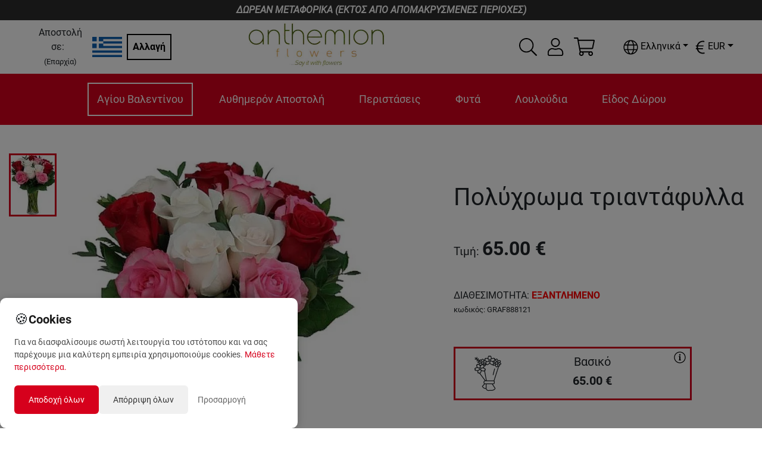

--- FILE ---
content_type: text/html; charset=utf-8
request_url: https://anthemionflowers.com/restofgreece_el/poluchroma-triantafulla
body_size: 41215
content:
<!DOCTYPE html><html lang="el"><head><meta charSet="utf-8"/><meta name="viewport" content="width=device-width"/><title>Πολύχρωμα τριαντάφυλλα | Anthemionflowers</title><meta name="robots" content="index,follow"/><meta name="googlebot" content="index,follow"/><meta name="description" content="Στείλτε την απέραντη αγάπη σας με ένα ρομαντικό μπουκέτο που περιέχει 12 υπέροχα τριαντάφυλλα σε ροζ, κόκκινες και λευκές αποχρώσεις. "/><link rel="alternate" hrefLang="el" href="https://anthemionflowers.com/restofgreece_el/poluchroma-triantafulla"/><link rel="alternate" hrefLang="en" href="https://anthemionflowers.com/restofgreece_en/poluchroma-triantafulla"/><meta name="twitter:card" content="summary_large_image"/><meta name="twitter:site" content="@AnthemionFlowers"/><meta name="twitter:creator" content="@anthemionflower"/><meta property="og:url" content="https://anthemionflowers.com/restofgreece_el/poluchroma-triantafulla"/><meta property="og:type" content="website"/><meta property="og:title" content="Πολύχρωμα τριαντάφυλλα"/><meta property="og:description" content="Στείλτε την απέραντη αγάπη σας με ένα ρομαντικό μπουκέτο που περιέχει 12 υπέροχα τριαντάφυλλα σε ροζ, κόκκινες και λευκές αποχρώσεις. "/><meta property="og:image" content="https://images.anthemionflowers.com/images/product/600x700/graf888121-d.jpg"/><meta property="og:image:alt" content="Og Product Alt"/><meta property="og:image:width" content="500"/><meta property="og:image:height" content="500"/><meta property="og:site_name" content="Anthemion Flowers"/><link rel="canonical" href="https://anthemionflowers.com/restofgreece_el/poluchroma-triantafulla"/><script type="application/ld+json">{
    "@context": "http://schema.org/",
    "@type": "Product",
    "image":["https://images.anthemionflowers.com/images/product/600x700/graf888121-d.jpg"],
    "description": "Στείλτε την απέραντη αγάπη σας με ένα ρομαντικό μπουκέτο που περιέχει 12 υπέροχα τριαντάφυλλα σε ροζ, κόκκινες και λευκές αποχρώσεις. ",
    
    "sku": "GRAF888121",
    
    
    
    
    
    
    "offers": [
  {
    "@type": "Offer",
    "priceCurrency": "EUR",
    
    
    "availability": "http://schema.org/InStock",
    "url": "https://anthemionflowers.com/restofgreece_el/poluchroma-triantafulla",
    
    "price": "65"
  }
],
    "name": "Πολύχρωμα τριαντάφυλλα"
  }</script><meta name="next-head-count" content="22"/><noscript><img height="1" width="1" style="display:none" src="https://www.facebook.com/tr?id=1444293705861123&amp;ev=PageView&amp;noscript=1"/></noscript><meta name="viewport" content="width=device-width, initial-scale=1.0, maximum-scale=1.0, minimum-scale=1.0, user-scalable=no, target-densityDpi=device-dpi"/><meta name="google-site-verification" content="4v9dyNShtt_ULlwWYJNq0iWo2t6rudJAoNQEs860uLY"/><meta name="facebook-domain-verification" content="nm69oitwgujz91sharzlgpohtlo73r"/><link rel="icon" type="image/x-icon" href="/favicon.png"/><script>
                       (function(c,l,a,r,i,t,y){
                        c[a]=c[a]||function(){(c[a].q=c[a].q||[]).push(arguments)};
                        t=l.createElement(r);t.async=1;t.src="https://www.clarity.ms/tag/"+i;
                        y=l.getElementsByTagName(r)[0];y.parentNode.insertBefore(t,y);
                    })(window, document, "clarity", "script", "5jmfrgn7qa");
        
                       </script><script>
                       !function(e){if(!window.pintrk){window.pintrk = function () {
                        window.pintrk.queue.push(Array.prototype.slice.call(arguments))};var
                          n=window.pintrk;n.queue=[],n.version="3.0";var
                          t=document.createElement("script");t.async=!0,t.src=e;var
                          r=document.getElementsByTagName("script")[0];
                          r.parentNode.insertBefore(t,r)}}("https://s.pinimg.com/ct/core.js");
                        pintrk('load', '2613733555280', {em: '<user_email_address>'});
                        pintrk('page');
        
                       </script><script>
              (function(w,d,s,l,i){w[l]=w[l]||[];w[l].push({'gtm.start':
              new Date().getTime(),event:'gtm.js'});var f=d.getElementsByTagName(s)[0],
              j=d.createElement(s),dl=l!='dataLayer'?'&l='+l:'';j.async=true;j.src=
              'https://www.googletagmanager.com/gtm.js?id='+i+dl;f.parentNode.insertBefore(j,f);
              })(window,document,'script','dataLayer', 'GTM-TVRXWVBB');
              </script><script async="" src="https://www.paypal.com/sdk/js?components=buttons,card-fields&amp;currency=EUR&amp;client-id=Ab3tGehONMPFM9D_pG4k7Gcqck5R4QTAUT3wDG0NyzSzB3bABniN7wfMReypO-2LMRpa2MVk3DMEaqJl"></script><meta name="google-signin-client_id" content="439926310134-9ccc13mb6ha7cs670nmrhh2rgrars0c5.apps.googleusercontent.com"/><script>
              var script = document.createElement('script');
              script.async = true; script.type = 'text/javascript';
              var target = 'https://www.clickcease.com/monitor/stat.js';
              script.src = target;var elem = document.head;elem.appendChild(script);
            </script><noscript><a href="https://www.clickcease.com" rel="nofollow"><img src="https://monitor.clickcease.com/stats/stats.aspx" alt="ClickCease"/></a></noscript><link rel="preload" href="/_next/static/css/40627a7db8dcb03a.css" as="style"/><link rel="stylesheet" href="/_next/static/css/40627a7db8dcb03a.css" data-n-g=""/><link rel="preload" href="/_next/static/css/b4d46d7e5aa20b3d.css" as="style"/><link rel="stylesheet" href="/_next/static/css/b4d46d7e5aa20b3d.css" data-n-p=""/><link rel="preload" href="/_next/static/css/84ee641613ac3117.css" as="style"/><link rel="stylesheet" href="/_next/static/css/84ee641613ac3117.css"/><noscript data-n-css=""></noscript><script defer="" nomodule="" src="/_next/static/chunks/polyfills-c67a75d1b6f99dc8.js"></script><script defer="" src="/_next/static/chunks/3080.10c309583282f56a.js"></script><script defer="" src="/_next/static/chunks/6529-1a2e549ed1e0d565.js"></script><script defer="" src="/_next/static/chunks/4261.8659a8a31c8157e3.js"></script><script defer="" src="/_next/static/chunks/4922-657e9c8d422bfa60.js"></script><script defer="" src="/_next/static/chunks/8869.2c70d4d54629cce6.js"></script><script defer="" src="/_next/static/chunks/cb1608f2-77038de9e58316c7.js"></script><script defer="" src="/_next/static/chunks/2814-2a07c721f23e1872.js"></script><script defer="" src="/_next/static/chunks/7894.03a0bbf9811cae87.js"></script><script defer="" src="/_next/static/chunks/6817.62b8d0060f40fbeb.js"></script><script defer="" src="/_next/static/chunks/9370.af2cfc982232b335.js"></script><script defer="" src="/_next/static/chunks/8803.55b71879e1f7cb28.js"></script><script src="/_next/static/chunks/webpack-7a910b11ab86f47f.js" defer=""></script><script src="/_next/static/chunks/framework-79bce4a3a540b080.js" defer=""></script><script src="/_next/static/chunks/main-b345aeffd1c09661.js" defer=""></script><script src="/_next/static/chunks/pages/_app-91fc73d10386e57e.js" defer=""></script><script src="/_next/static/chunks/283-95a8110c87fbdf13.js" defer=""></script><script src="/_next/static/chunks/2679-c020e8654dc097d6.js" defer=""></script><script src="/_next/static/chunks/1386-f2879c00ca284b7f.js" defer=""></script><script src="/_next/static/chunks/9648-3a527dbd5ba2b0e7.js" defer=""></script><script src="/_next/static/chunks/8371-80a922c5e8b27cf6.js" defer=""></script><script src="/_next/static/chunks/pages/%5Bstore%5D/%5B...category%5D-dbc67c8942b67796.js" defer=""></script><script src="/_next/static/pbKXigFEqWLrSMERXLOln/_buildManifest.js" defer=""></script><script src="/_next/static/pbKXigFEqWLrSMERXLOln/_ssgManifest.js" defer=""></script><style id="__jsx-70f55491fc90e6d3">@media screen and (min-width:1200px){.lg-flex-1.jsx-70f55491fc90e6d3{-webkit-box-flex:1;-webkit-flex:1;-moz-box-flex:1;-ms-flex:1;flex:1}}</style><style id="__jsx-1ab8e9d1b05ec273">.iconColor.jsx-1ab8e9d1b05ec273{fill:var(--icon-color-desktop)}@media(max-width:991px){.iconColor.jsx-1ab8e9d1b05ec273{fill:var(--icon-color-mobile)}}</style><style id="__jsx-aac0745b799ba424">.cartmenu{position:relative}.minicart{position:absolute;width:340px;top:130%;right:-15px;z-index:1000}.minicartheader{background-color:#eee;padding:5px;display:-webkit-box;display:-webkit-flex;display:-moz-box;display:-ms-flexbox;display:flex}.cartitemscontainer{width:100%;max-height:450px;overflow-x:hidden;overflow-y:auto}.iconColor{fill:var(--icon-color-desktop)}@media(max-width:991px){.iconColor{fill:var(--icon-color-mobile)}}</style><style id="__jsx-b638ef2a525c385f">@media screen and (max-width:1e3px){.language-dropdown .dropdown-menu.show{left:-85px!important}}</style><style id="__jsx-4c7a9b3f6d3d26ab">.currency-dropdown .dropdown-menu.show{left:-85px!important}.special_dropdown{-webkit-transform:none!important;-moz-transform:none!important;-ms-transform:none!important;-o-transform:none!important;transform:none!important;top:25px!important}</style><style id="__jsx-92a7739530fad97c">.priceobject.jsx-92a7739530fad97c{max-width:400px;position:relative}.priceobject.jsx-92a7739530fad97c .wd_tooltip.jsx-92a7739530fad97c{position:absolute;top:5px;right:10px}@media screen and (max-width:1110px){.priceobject.jsx-92a7739530fad97c .wd_tooltip.jsx-92a7739530fad97c{left:5px}}.priceobject.jsx-92a7739530fad97c .wd_numinput.jsx-92a7739530fad97c{border:none;text-align:center;font-weight:bold;width:45%}.priceobject.jsx-92a7739530fad97c .wd_numinput_active.jsx-92a7739530fad97c{border:1px solid#fc4b1a;text-align:center;font-weight:bold;padding:5px}</style><style id="__jsx-29d6acf1b9cd8ee4">.img-container.jsx-29d6acf1b9cd8ee4{width:100%;position:relative;background:#fff;height:0;padding-bottom:100%;overflow:hidden}</style><style data-styled="" data-styled-version="5.3.11"></style></head><body><noscript><iframe src="https://www.googletagmanager.com/ns.html?id=GTM-TVRXWVBB" height="0" width="0" style="display:none;visibility:hidden"></iframe></noscript><div id="__next" data-reactroot=""><div style="max-width:1920px;margin-left:auto;margin-right:auto"><div class="promobar">ΔΩΡΕΑΝ ΜΕΤΑΦΟΡΙΚΑ (ΕΚΤΟΣ ΑΠΟ ΑΠΟΜΑΚΡΥΣΜΕΝΕΣ ΠΕΡΙΟΧΕΣ)</div><header class="sticky-header"><div class=" menucontainer upheader header_topHeaderContainer__o4gxO"><div class="jsx-70f55491fc90e6d3 d-flex align-items-center storeselection lg-flex-1"><div class="jsx-70f55491fc90e6d3 d-flex align-items-center mr-2"><div class="jsx-70f55491fc90e6d3 text-center"><span class="jsx-70f55491fc90e6d3 mr-2 ">Αποστολή σε:</span><br class="jsx-70f55491fc90e6d3"/><small class="jsx-70f55491fc90e6d3">(<!-- -->Επαρχία<!-- -->)</small></div><img style="width:50px;height:50px;object-fit:contain" src="/flags/gr.png" alt="flag" class="jsx-70f55491fc90e6d3"/></div><div class="jsx-70f55491fc90e6d3"><button class="jsx-70f55491fc90e6d3 btn btn-black">Αλλαγή</button></div></div><div style="flex:2" class="logodesk justify-content-lg-center p-1 mr-5 d-flex d-flex justify-content-start "><a href="/restofgreece_el"><span style="box-sizing:border-box;display:inline-block;overflow:hidden;width:initial;height:initial;background:none;opacity:1;border:0;margin:0;padding:0;position:relative;max-width:100%"><span style="box-sizing:border-box;display:block;width:initial;height:initial;background:none;opacity:1;border:0;margin:0;padding:0;max-width:100%"><img style="display:block;max-width:100%;width:initial;height:initial;background:none;opacity:1;border:0;margin:0;padding:0" alt="" aria-hidden="true" src="data:image/svg+xml,%3csvg%20xmlns=%27http://www.w3.org/2000/svg%27%20version=%271.1%27%20width=%27230%27%20height=%2775%27/%3e"/></span><img alt="logo" src="[data-uri]" decoding="async" data-nimg="intrinsic" style="position:absolute;top:0;left:0;bottom:0;right:0;box-sizing:border-box;padding:0;border:none;margin:auto;display:block;width:0;height:0;min-width:100%;max-width:100%;min-height:100%;max-height:100%"/><noscript><img alt="logo" srcSet="/_next/image?url=%2Flogo_anth.png&amp;w=256&amp;q=75 1x, /_next/image?url=%2Flogo_anth.png&amp;w=640&amp;q=75 2x" src="/_next/image?url=%2Flogo_anth.png&amp;w=640&amp;q=75" decoding="async" data-nimg="intrinsic" style="position:absolute;top:0;left:0;bottom:0;right:0;box-sizing:border-box;padding:0;border:none;margin:auto;display:block;width:0;height:0;min-width:100%;max-width:100%;min-height:100%;max-height:100%" loading="lazy"/></noscript></span></a></div><div class="extra d-none d-lg-flex align-items-center"><div class="mr-3 hoverable h-100 d-flex align-items-center"><div class="hoverable"><svg xmlns="http://www.w3.org/2000/svg" width="30" height="30" fill="black" viewBox="0 0 512 512"><path d="M508.5 481.6l-129-129c-2.3-2.3-5.3-3.5-8.5-3.5h-10.3C395 312 416 262.5 416 208 416 93.1 322.9 0 208 0S0 93.1 0 208s93.1 208 208 208c54.5 0 104-21 141.1-55.2V371c0 3.2 1.3 6.2 3.5 8.5l129 129c4.7 4.7 12.3 4.7 17 0l9.9-9.9c4.7-4.7 4.7-12.3 0-17zM208 384c-97.3 0-176-78.7-176-176S110.7 32 208 32s176 78.7 176 176-78.7 176-176 176z"></path></svg></div></div><div class="jsx-1ab8e9d1b05ec273 d-flex align-items-center position-relative"><div class="jsx-1ab8e9d1b05ec273 iconColor"><div class="hoverable mr-3"><svg xmlns="http://www.w3.org/2000/svg" width="30" height="30" fill="black" viewBox="0 0 448 512"><path d="M313.6 288c-28.7 0-42.5 16-89.6 16-47.1 0-60.8-16-89.6-16C60.2 288 0 348.2 0 422.4V464c0 26.5 21.5 48 48 48h352c26.5 0 48-21.5 48-48v-41.6c0-74.2-60.2-134.4-134.4-134.4zM416 464c0 8.8-7.2 16-16 16H48c-8.8 0-16-7.2-16-16v-41.6C32 365.9 77.9 320 134.4 320c19.6 0 39.1 16 89.6 16 50.4 0 70-16 89.6-16 56.5 0 102.4 45.9 102.4 102.4V464zM224 256c70.7 0 128-57.3 128-128S294.7 0 224 0 96 57.3 96 128s57.3 128 128 128zm0-224c52.9 0 96 43.1 96 96s-43.1 96-96 96-96-43.1-96-96 43.1-96 96-96z"></path></svg></div></div><div class="jsx-1ab8e9d1b05ec273 border-normal   arrow_box dropdownlogin wd_shadow d-none"></div></div><div class="jsx-aac0745b799ba424 d-flex align-items-center justify-content-center cartmenu"><div class="jsx-aac0745b799ba424 iconColor"><div class="hoverable"><svg xmlns="http://www.w3.org/2000/svg" width="35" height="35" fill="black" viewBox="0 0 576 512"><path d="M551.991 64H129.28l-8.329-44.423C118.822 8.226 108.911 0 97.362 0H12C5.373 0 0 5.373 0 12v8c0 6.627 5.373 12 12 12h78.72l69.927 372.946C150.305 416.314 144 431.42 144 448c0 35.346 28.654 64 64 64s64-28.654 64-64a63.681 63.681 0 0 0-8.583-32h145.167a63.681 63.681 0 0 0-8.583 32c0 35.346 28.654 64 64 64 35.346 0 64-28.654 64-64 0-17.993-7.435-34.24-19.388-45.868C506.022 391.891 496.76 384 485.328 384H189.28l-12-64h331.381c11.368 0 21.177-7.976 23.496-19.105l43.331-208C578.592 77.991 567.215 64 551.991 64zM240 448c0 17.645-14.355 32-32 32s-32-14.355-32-32 14.355-32 32-32 32 14.355 32 32zm224 32c-17.645 0-32-14.355-32-32s14.355-32 32-32 32 14.355 32 32-14.355 32-32 32zm38.156-192H171.28l-36-192h406.876l-40 192z"></path></svg></div></div><div class="jsx-aac0745b799ba424 minicart arrow_box wd_shadow d-none"><div class="jsx-aac0745b799ba424 cartitemscontainer"><header class="jsx-aac0745b799ba424 minicartheader p-3"><div class="jsx-aac0745b799ba424"><span class="jsx-aac0745b799ba424 weight-700">Καλάθι</span></div><div class="jsx-aac0745b799ba424 ml-auto"><svg xmlns="http://www.w3.org/2000/svg" width="30" height="30" fill="currentColor" class="hoverable" viewBox="0 0 320 512"><path d="M193.94 256L296.5 153.44l21.15-21.15c3.12-3.12 3.12-8.19 0-11.31l-22.63-22.63c-3.12-3.12-8.19-3.12-11.31 0L160 222.06 36.29 98.34c-3.12-3.12-8.19-3.12-11.31 0L2.34 120.97c-3.12 3.12-3.12 8.19 0 11.31L126.06 256 2.34 379.71c-3.12 3.12-3.12 8.19 0 11.31l22.63 22.63c3.12 3.12 8.19 3.12 11.31 0L160 289.94 262.56 392.5l21.15 21.15c3.12 3.12 8.19 3.12 11.31 0l22.63-22.63c3.12-3.12 3.12-8.19 0-11.31L193.94 256z"></path></svg></div></header><div class="jsx-aac0745b799ba424 p-3 text-center"><h5 class="jsx-aac0745b799ba424 mb-3">Το ποτήρι μισοάδειο ή μισογεμάτο;</h5><p class="jsx-aac0745b799ba424">Πρέπει να βάλεις περισσότερη θετική διάθεση στη ζωή σου<!-- -->. <!-- -->Το καλάθι αγορών σου είναι ακόμα 100% άδειο<!-- -->.</p><a class="jsx-aac0745b799ba424 btn btn-orange" href="/restofgreece_el">Ξεκίνησε τις αγορές σου εδώ</a></div></div></div></div><div class="header_containerLan_Currency__yMhov " style="color:black"><div class="mr-2"><div class="jsx-b638ef2a525c385f langselector my-3"><div class="language-dropdown dropdown"><div class="hoverable dropdown-toggle" aria-haspopup="true" aria-expanded="false" id="dropdown-lang"><svg xmlns="http://www.w3.org/2000/svg" width="25" height="25" fill="undefined ? &quot;white&quot; : &quot;&quot;" viewBox="0 0 496 512"><path d="M248 8C111 8 0 119 0 256s111 248 248 248 248-111 248-248S385 8 248 8zm193.2 152h-82.5c-9-44.4-24.1-82.2-43.2-109.1 55 18.2 100.2 57.9 125.7 109.1zM336 256c0 22.9-1.6 44.2-4.3 64H164.3c-2.7-19.8-4.3-41.1-4.3-64s1.6-44.2 4.3-64h167.4c2.7 19.8 4.3 41.1 4.3 64zM248 40c26.9 0 61.4 44.1 78.1 120H169.9C186.6 84.1 221.1 40 248 40zm-67.5 10.9c-19 26.8-34.2 64.6-43.2 109.1H54.8c25.5-51.2 70.7-90.9 125.7-109.1zM32 256c0-22.3 3.4-43.8 9.7-64h90.5c-2.6 20.5-4.2 41.8-4.2 64s1.5 43.5 4.2 64H41.7c-6.3-20.2-9.7-41.7-9.7-64zm22.8 96h82.5c9 44.4 24.1 82.2 43.2 109.1-55-18.2-100.2-57.9-125.7-109.1zM248 472c-26.9 0-61.4-44.1-78.1-120h156.2c-16.7 75.9-51.2 120-78.1 120zm67.5-10.9c19-26.8 34.2-64.6 43.2-109.1h82.5c-25.5 51.2-70.7 90.9-125.7 109.1zM363.8 320c2.6-20.5 4.2-41.8 4.2-64s-1.5-43.5-4.2-64h90.5c6.3 20.2 9.7 41.7 9.7 64s-3.4 43.8-9.7 64h-90.5z"></path></svg><span class="jsx-b638ef2a525c385f ml-1">Ελληνικά</span></div></div></div></div><div><div class="jsx-4c7a9b3f6d3d26ab my-3"><div class="currency-dropdown dropdown"><div class="hoverable dropdown-toggle" aria-haspopup="true" aria-expanded="false" dop="end" id="dropdown-currency"><span class="jsx-4c7a9b3f6d3d26ab "></span></div></div></div></div></div></div></div><div class="menucontainer px-2"><div class="mobilemenuicon d-lg-none d-flex flex-column justify-content-center align-items-center mr-auto"><svg xmlns="http://www.w3.org/2000/svg" width="30" height="30" fill="white" class="hoverable" viewBox="0 0 448 512"><path d="M442 114H6a6 6 0 0 1-6-6V84a6 6 0 0 1 6-6h436a6 6 0 0 1 6 6v24a6 6 0 0 1-6 6zm0 160H6a6 6 0 0 1-6-6v-24a6 6 0 0 1 6-6h436a6 6 0 0 1 6 6v24a6 6 0 0 1-6 6zm0 160H6a6 6 0 0 1-6-6v-24a6 6 0 0 1 6-6h436a6 6 0 0 1 6 6v24a6 6 0 0 1-6 6z"></path></svg><small style="color:#fff">MENU</small></div><div style="overflow:hidden" class="d-flex justify-content-lg-center justify-content-between menucatscontainer"><div class="mainmenu d-lg-block d-none"><ul class="mainul"><li class="menuitem" name="Αγίου Βαλεντίνου"><a href="/restofgreece_el/agiou-balentinou">Αγίου Βαλεντίνου</a><div class="dropmenu_nomega "></div></li><li class="menuitem" name="Αυθημερόν Αποστολή"><a href="/restofgreece_el/authimeron-apostoli">Αυθημερόν Αποστολή</a><div class="dropmenu_nomega "></div></li><li class="menuitem" name="Περιστάσεις"><a href="/restofgreece_el/peristaseis">Περιστάσεις</a><div class="dropmenu_nomega "><a class="text-grey link" href="/restofgreece_el/peristaseis/genethlia">Γενέθλια</a><a class="text-grey link" href="/restofgreece_el/peristaseis/gennisi">Γέννηση</a><a class="text-grey link" href="/restofgreece_el/peristaseis/onomastiki-eorti">Ονομαστική εορτή</a><a class="text-grey link" href="/restofgreece_el/peristaseis/se-agapao">Σε αγαπάω</a><a class="text-grey link" href="/restofgreece_el/peristaseis/perastika">Περαστικά</a><a class="text-grey link" href="/restofgreece_el/peristaseis/epeteios">Επέτειος</a><a class="text-grey link" href="/restofgreece_el/peristaseis/sullupitiria">Συλλυπητήρια</a><a class="text-grey link" href="/restofgreece_el/peristaseis/egkainia">Εγκαίνια</a><a class="text-grey link" href="/restofgreece_el/peristaseis/gamos">Γάμος</a><a class="text-grey link" href="/restofgreece_el/peristaseis/sugcharitiria-i-apofoitisi">Συγχαρητήρια ή αποφοίτηση</a><a class="text-grey link" href="/restofgreece_el/peristaseis/suggnomi">Συγγνώμη</a></div></li><li class="menuitem" name="Φυτά"><a href="/restofgreece_el/futa">Φυτά</a><div class="dropmenu_nomega "><a class="text-grey link" href="/restofgreece_el/futa/anthismena-futa">Ανθισμένα φυτά</a><a class="text-grey link" href="/restofgreece_el/futa/orchidea-falainopsis">Ορχιδέα </a><a class="text-grey link" href="/restofgreece_el/futa/prasina-futa">Πράσινα φυτά</a><a class="text-grey link" href="/restofgreece_el/futa/esoterikou-chorou">Εσωτερικού χώρου</a><a class="text-grey link" href="/restofgreece_el/futa/exoterikou-chorou">Εξωτερικού χώρου</a></div></li><li class="menuitem" name="Λουλούδια"><a href="/restofgreece_el/louloudia">Λουλούδια</a><div class="dropmenu_nomega "><a class="text-grey link" href="/restofgreece_el/louloudia/triantafulla">Τριαντάφυλλα</a><a class="text-grey link" href="/restofgreece_el/louloudia/zermperes">Ζέρμπερες</a><a class="text-grey link" href="/restofgreece_el/louloudia/lilioum">Λίλιουμ</a><a class="text-grey link" href="/restofgreece_el/louloudia/chrusanthema">Χρυσάνθεμα</a><a class="text-grey link" href="/restofgreece_el/louloudia/epochiaka-louloudia">Εποχιακά λουλούδια</a></div></li><li class="menuitem" name="Είδος Δώρου"><a href="/restofgreece_el/eidos-dorou">Είδος Δώρου</a><div class="dropmenu_nomega "><a class="text-grey link" href="/restofgreece_el/eidos-dorou/mpouketa-anthodesmes">Μπουκέτα | Ανθοδέσμες</a><a class="text-grey link" href="/restofgreece_el/eidos-dorou/anthosuntheseis">Ανθοσυνθέσεις</a></div></li></ul><div class="megamenucontainer hidden"><div class="megamenu"></div></div></div></div><div class="extra d-lg-none d-flex align-items-center"><div class="mr-3 hoverable h-100 d-flex align-items-center"><div class="hoverable"><svg xmlns="http://www.w3.org/2000/svg" width="30" height="30" fill="white" viewBox="0 0 512 512"><path d="M508.5 481.6l-129-129c-2.3-2.3-5.3-3.5-8.5-3.5h-10.3C395 312 416 262.5 416 208 416 93.1 322.9 0 208 0S0 93.1 0 208s93.1 208 208 208c54.5 0 104-21 141.1-55.2V371c0 3.2 1.3 6.2 3.5 8.5l129 129c4.7 4.7 12.3 4.7 17 0l9.9-9.9c4.7-4.7 4.7-12.3 0-17zM208 384c-97.3 0-176-78.7-176-176S110.7 32 208 32s176 78.7 176 176-78.7 176-176 176z"></path></svg></div></div><div class="jsx-1ab8e9d1b05ec273 d-flex align-items-center position-relative"><div class="jsx-1ab8e9d1b05ec273 iconColor"><div class="hoverable mr-3"><svg xmlns="http://www.w3.org/2000/svg" width="30" height="30" fill="white" viewBox="0 0 448 512"><path d="M313.6 288c-28.7 0-42.5 16-89.6 16-47.1 0-60.8-16-89.6-16C60.2 288 0 348.2 0 422.4V464c0 26.5 21.5 48 48 48h352c26.5 0 48-21.5 48-48v-41.6c0-74.2-60.2-134.4-134.4-134.4zM416 464c0 8.8-7.2 16-16 16H48c-8.8 0-16-7.2-16-16v-41.6C32 365.9 77.9 320 134.4 320c19.6 0 39.1 16 89.6 16 50.4 0 70-16 89.6-16 56.5 0 102.4 45.9 102.4 102.4V464zM224 256c70.7 0 128-57.3 128-128S294.7 0 224 0 96 57.3 96 128s57.3 128 128 128zm0-224c52.9 0 96 43.1 96 96s-43.1 96-96 96-96-43.1-96-96 43.1-96 96-96z"></path></svg></div></div><div class="jsx-1ab8e9d1b05ec273 border-normal   arrow_box_m dropdownlogin_m wd_shadow d-none"></div></div><div class="jsx-aac0745b799ba424 d-flex align-items-center justify-content-center cartmenu"><div class="jsx-aac0745b799ba424 iconColor"><div class="hoverable"><svg xmlns="http://www.w3.org/2000/svg" width="35" height="35" fill="white" viewBox="0 0 576 512"><path d="M551.991 64H129.28l-8.329-44.423C118.822 8.226 108.911 0 97.362 0H12C5.373 0 0 5.373 0 12v8c0 6.627 5.373 12 12 12h78.72l69.927 372.946C150.305 416.314 144 431.42 144 448c0 35.346 28.654 64 64 64s64-28.654 64-64a63.681 63.681 0 0 0-8.583-32h145.167a63.681 63.681 0 0 0-8.583 32c0 35.346 28.654 64 64 64 35.346 0 64-28.654 64-64 0-17.993-7.435-34.24-19.388-45.868C506.022 391.891 496.76 384 485.328 384H189.28l-12-64h331.381c11.368 0 21.177-7.976 23.496-19.105l43.331-208C578.592 77.991 567.215 64 551.991 64zM240 448c0 17.645-14.355 32-32 32s-32-14.355-32-32 14.355-32 32-32 32 14.355 32 32zm224 32c-17.645 0-32-14.355-32-32s14.355-32 32-32 32 14.355 32 32-14.355 32-32 32zm38.156-192H171.28l-36-192h406.876l-40 192z"></path></svg></div></div><div class="jsx-aac0745b799ba424 minicart arrow_box wd_shadow d-none"><div class="jsx-aac0745b799ba424 cartitemscontainer"><header class="jsx-aac0745b799ba424 minicartheader p-3"><div class="jsx-aac0745b799ba424"><span class="jsx-aac0745b799ba424 weight-700">Καλάθι</span></div><div class="jsx-aac0745b799ba424 ml-auto"><svg xmlns="http://www.w3.org/2000/svg" width="30" height="30" fill="currentColor" class="hoverable" viewBox="0 0 320 512"><path d="M193.94 256L296.5 153.44l21.15-21.15c3.12-3.12 3.12-8.19 0-11.31l-22.63-22.63c-3.12-3.12-8.19-3.12-11.31 0L160 222.06 36.29 98.34c-3.12-3.12-8.19-3.12-11.31 0L2.34 120.97c-3.12 3.12-3.12 8.19 0 11.31L126.06 256 2.34 379.71c-3.12 3.12-3.12 8.19 0 11.31l22.63 22.63c3.12 3.12 8.19 3.12 11.31 0L160 289.94 262.56 392.5l21.15 21.15c3.12 3.12 8.19 3.12 11.31 0l22.63-22.63c3.12-3.12 3.12-8.19 0-11.31L193.94 256z"></path></svg></div></header><div class="jsx-aac0745b799ba424 p-3 text-center"><h5 class="jsx-aac0745b799ba424 mb-3">Το ποτήρι μισοάδειο ή μισογεμάτο;</h5><p class="jsx-aac0745b799ba424">Πρέπει να βάλεις περισσότερη θετική διάθεση στη ζωή σου<!-- -->. <!-- -->Το καλάθι αγορών σου είναι ακόμα 100% άδειο<!-- -->.</p><a class="jsx-aac0745b799ba424 btn btn-orange" href="/restofgreece_el">Ξεκίνησε τις αγορές σου εδώ</a></div></div></div></div></div></div></header><div class=""><main class="mt-5 mainpage"><div class="container-fluid"> <div></div><div></div><div class="row"><div class="col-md-6"><div class="row"><div class="col-12 col-md-2 order-2 order-md-1 col"><div class="jsx-29d6acf1b9cd8ee4 imagecol d-flex flex-row flex-md-column justify-content-around justify-content-md-start align-items-md-center flex-wrap h-100"><div style="width:80px" class="jsx-29d6acf1b9cd8ee4 mb-3 border-orange "><picture class="jsx-29d6acf1b9cd8ee4"><source srcSet="https://images.anthemionflowers.com/images/product/100x100/graf888121-d.webp" type="image/webp" class="jsx-29d6acf1b9cd8ee4"/><source srcSet="https://images.anthemionflowers.com/images/product/100x100/graf888121-d.jpg" type="image/jpeg" class="jsx-29d6acf1b9cd8ee4"/><img style="max-width:100%;height:100px;object-fit:cover" src="https://images.anthemionflowers.com/images/product/100x100/graf888121-d.jpg" alt="Πολύχρωμα τριαντάφυλλα" class="jsx-29d6acf1b9cd8ee4"/></picture></div></div></div><div style="min-height:400px" class="col-12 col-md-10 text-center order-1 order-md-2 pl-auto pl-md-5 pl-xl-2 col"><picture class="jsx-29d6acf1b9cd8ee4"><source srcSet="https://images.anthemionflowers.com/images/product/600x700/graf888121-d.webp" type="image/webp" class="jsx-29d6acf1b9cd8ee4"/><source srcSet="https://images.anthemionflowers.com/images/product/600x700/graf888121-d.jpg" type="image/jpeg" class="jsx-29d6acf1b9cd8ee4"/><img src="https://images.anthemionflowers.com/images/product/600x700/graf888121-d.jpg" alt="Πολύχρωμα τριαντάφυλλα" class="jsx-29d6acf1b9cd8ee4"/></picture></div><div class="order-3 col-md-10 offset-md-2"><div class="d-flex align-items-center flex-wrap my-2"><span>Κατηγορίες<!-- --> :</span><small class="mr-1"><a class="text-orange link" href="/restofgreece_el/agiou-balentinou">Αγίου Βαλεντίνου<!-- --> <!-- -->,</a></small><small class="mr-1"><a class="text-orange link" href="/restofgreece_el/authimeron-apostoli">Αυθημερόν Αποστολή<!-- --> <!-- -->,</a></small><small class="mr-1"><a class="text-orange link" href="/restofgreece_el/peristaseis">Περιστάσεις<!-- --> <!-- -->,</a></small><small class="mr-1"><a class="text-orange link" href="/restofgreece_el/peristaseis/genethlia">Γενέθλια<!-- --> <!-- -->,</a></small><small class="mr-1"><a class="text-orange link" href="/restofgreece_el/peristaseis/genethlia/gia-ekeini">Για εκείνη<!-- --> <!-- -->,</a></small><small class="mr-1"><a class="text-orange link" href="/restofgreece_el/peristaseis/gennisi">Γέννηση<!-- --> <!-- -->,</a></small><small class="mr-1"><a class="text-orange link" href="/restofgreece_el/peristaseis/gennisi/koritsi">Κορίτσι<!-- --> <!-- -->,</a></small><small class="mr-1"><a class="text-orange link" href="/restofgreece_el/peristaseis/onomastiki-eorti">Ονομαστική εορτή<!-- --> <!-- -->,</a></small><small class="mr-1"><a class="text-orange link" href="/restofgreece_el/peristaseis/se-agapao">Σε αγαπάω<!-- --> <!-- -->,</a></small><small class="mr-1"><a class="text-orange link" href="/restofgreece_el/peristaseis/perastika">Περαστικά<!-- --> <!-- -->,</a></small><small class="mr-1"><a class="text-orange link" href="/restofgreece_el/peristaseis/epeteios">Επέτειος<!-- --> <!-- -->,</a></small><small class="mr-1"><a class="text-orange link" href="/restofgreece_el/peristaseis/egkainia">Εγκαίνια<!-- --> <!-- -->,</a></small><small class="mr-1"><a class="text-orange link" href="/restofgreece_el/peristaseis/sugcharitiria-i-apofoitisi">Συγχαρητήρια ή αποφοίτηση<!-- --> <!-- -->,</a></small><small class="mr-1"><a class="text-orange link" href="/restofgreece_el/peristaseis/suggnomi">Συγγνώμη<!-- --> <!-- -->,</a></small><small class="mr-1"><a class="text-orange link" href="/restofgreece_el/louloudia">Λουλούδια<!-- --> <!-- -->,</a></small><small class="mr-1"><a class="text-orange link" href="/restofgreece_el/louloudia/triantafulla">Τριαντάφυλλα<!-- --> <!-- -->,</a></small><small class="mr-1"><a class="text-orange link" href="/restofgreece_el/eidos-dorou/mpouketa-anthodesmes">Μπουκέτα | Ανθοδέσμες<!-- --> </a></small></div></div><div class="order-4 col-md-10 offset-md-2"></div></div><div class="mt-5 topget d-md-block d-none  row"><div class="col-md-11 offset-md-1"><section style="overflow:hidden" class="jsx-29d6acf1b9cd8ee4 description spacesection"><div class="jsx-29d6acf1b9cd8ee4 d-flex"><div class="jsx-29d6acf1b9cd8ee4 hover"><h3 class="jsx-29d6acf1b9cd8ee4 ">Περιγραφή<!-- --> </h3><span class="jsx-29d6acf1b9cd8ee4 halfb"></span></div></div><div class="jsx-29d6acf1b9cd8ee4 mt-3"><p>Στείλτε την απέραντη αγάπη σας με ένα ρομαντικό&nbsp;μπουκέτο&nbsp;που περιέχει <strong>12</strong> υπέροχα&nbsp;<strong>τριαντάφυλλα&nbsp;</strong>σε ροζ, κόκκινες και λευκές αποχρώσεις. Το τριαντάφυλλο είναι το ιδανικό λουλούδι για να ευχηθείτε στους αγαπημένους σας σε κάθε ευχάριστη ή δυσάρεστη περίσταση. Τέλειος τρόπος να πείτε ''σε σκέφτομαι'', "μου λείπεις" ή χρόνια πολλά στην μητέρα ή αδερφή σας.</p>
<p><span style="color: #ff0000;"><strong><span style="text-decoration: underline;">ΔΙΑΤΙΘΕΤΑΙ ΧΩΡΙΣ ΤΟ ΒΑΖΟ</span></strong></span></p>
<p>Το μπουκέτο κατασκευάζεται προσεκτικά από τους έμπειρους ανθοδέτες μας. Εγγυόμαστε εξαιρετική ποιότητα των προϊόντων μας καθώς και συνέπεια στην παράδοση. Σημειώστε ότι, λόγω του εφέ φωτισμού κάθε οθόνης, τα πραγματικά χρώματα ενδέχεται να είναι ελαφρώς διαφορετικά από την εικόνα του προϊόντος.</p>
<p><strong>Κάθε προϊόν μας προετοιμάζεται προσεκτικά και παραδίδεται με την ανάλογη συσκευασία δώρου και μια ευχετήρια κάρτα για το προσωπικό σας μήνυμα.</strong></p></div></section><section class="jsx-29d6acf1b9cd8ee4 reviews spacesection"><h3 class="jsx-29d6acf1b9cd8ee4 ">Αξιολογήσεις</h3><span class="jsx-29d6acf1b9cd8ee4 halfb"></span><div class="mt-3"><section class="postreview spacesection"><button class="btn btn-orange-tr">Γράψτε μια αξιολόγηση</button><span class="weight-700 ml-3" style="color:green"></span><form class="review-form wd_input spacesection expand"><div class="form-group"><input type="text" value="" name="customerNickname" placeholder="Ψευδώνυμο" id="formBasicEmail" class="form-control"/></div><div class="form-group"><input type="text" value="" name="title" placeholder="Τίτλος" id="formBasicTitle" class="form-control"/></div><div class="form-group"><textarea name="details" placeholder="Σχόλια" id="formBasicDetails" class="form-control"></textarea></div><div class="form-group"><label class="form-label" for="formBasicRating">Βαθμολογήστε το προϊόν</label><div class="react-stars " style="overflow:hidden;position:relative"></div></div><button type="submit" class="btn btn-orange">Υποβολή</button></form></section></div></section></div></div></div><div class="col-md-5 offset-md-1 col"><div class="row"><div class="d-block col"><div class="jsx-29d6acf1b9cd8ee4  sticky-container "><section class="jsx-29d6acf1b9cd8ee4 spacesection"><h1 class="jsx-29d6acf1b9cd8ee4">Πολύχρωμα τριαντάφυλλα</h1></section><div class="jsx-29d6acf1b9cd8ee4 spacesection price_big weight-700"><div class="jsx-29d6acf1b9cd8ee4"><span style="font-size:1.2rem;font-weight:normal" class="jsx-29d6acf1b9cd8ee4">Τιμή<!-- -->:<!-- --> </span>65.00<!-- --> <!-- -->€</div></div><div class="jsx-29d6acf1b9cd8ee4 spacesection d-flex flex-column"><div class="jsx-29d6acf1b9cd8ee4"><span class="jsx-29d6acf1b9cd8ee4 ">ΔΙΑΘΕΣΙΜΟΤΗΤΑ<!-- -->:<!-- --> </span><span style="color:green" class="jsx-29d6acf1b9cd8ee4 weight-700 text-uppercase">ΔΙΑΘΕΣΙΜΟ</span></div><small class="jsx-29d6acf1b9cd8ee4">κωδικός<!-- -->: <!-- -->GRAF888121</small></div><form class="wd_input"><div class="jsx-29d6acf1b9cd8ee4 mt-5"></div><div class="jsx-92a7739530fad97c"><div class="jsx-92a7739530fad97c priceobject"><div style="height:auto;padding:10px" class="jsx-92a7739530fad97c mb-3 hoverable border-orange "><div class="row"><div class="d-flex align-items-center justify-content-center col-md-4"><svg xmlns="http://www.w3.org/2000/svg" width="60" height="60" fill="currentColor" viewBox="0 0 48 48"><g id="classic" transform="translate(-6.423 -0.747)"><path id="Path_1" data-name="Path 1" d="M42.226,10.942a2.819,2.819,0,0,0-1.205-1.021,2.659,2.659,0,0,0,.814-1.272,1.357,1.357,0,0,0-.178-1.088c-.572-.86-2.053-.935-3.462-.186-.043-1.464-.887-2.6-1.965-2.6a1.879,1.879,0,0,0-1.637,1.182.829.829,0,0,0-.686-.6.733.733,0,0,0,.113-.3.975.975,0,0,0-.35-.918c-.988-.808-3.795.036-3.822.045-.12.042-.23.1-.345.148,0-.04.01-.08.01-.12a4.526,4.526,0,0,0-.484-2.386A1.876,1.876,0,0,0,27.691.753a.847.847,0,0,0-.89.429.805.805,0,0,0-.323-.293,1.1,1.1,0,0,0-1.1.034c-1,.615-1.246,2.92-1.249,3.247,0,.016,0,.031,0,.047a5.409,5.409,0,0,0-2.269-.439,2.006,2.006,0,0,0-1.615.7.776.776,0,0,0,0,.9.835.835,0,0,0-.329.136.975.975,0,0,0-.447.93,1.512,1.512,0,0,0,.36.746,5.22,5.22,0,0,0-.487.229,3.137,3.137,0,0,0-.467-1.594A1.7,1.7,0,0,0,17.5,4.986h-.011a1.828,1.828,0,0,0-1.6,1.2A1.978,1.978,0,0,0,13.819,6.1a1.356,1.356,0,0,0-.236.209.49.49,0,0,0-.294-.156.5.5,0,0,0-.559.434,4.644,4.644,0,0,1-.306,1.232c-.22-.358-.455-.7-.7-1.03a4.227,4.227,0,0,0,.344-2.059.5.5,0,0,0-1,.043,4.7,4.7,0,0,1-.074,1.144c-.28-.307-.573-.606-.89-.893a4.391,4.391,0,0,0,.078-2.037.5.5,0,0,0-.987.158A4.864,4.864,0,0,1,9.25,4.316a18.368,18.368,0,0,0-1.587-1.1.5.5,0,0,0-.528.85A17.342,17.342,0,0,1,8.7,5.154a6.174,6.174,0,0,1-1.21-.192.5.5,0,1,0-.245.969,6.806,6.806,0,0,0,1.57.234,1.623,1.623,0,0,0,.831-.186A11.831,11.831,0,0,1,11,7.49a5.819,5.819,0,0,1-1.3-.33.5.5,0,1,0-.344.94,5.937,5.937,0,0,0,1.82.407,1.488,1.488,0,0,0,.454-.068c.062.1.122.2.181.31a1.261,1.261,0,0,0-.152.325,1.2,1.2,0,0,0-.025.393,2.727,2.727,0,0,1-.87.063.543.543,0,0,0-.515.485.5.5,0,0,0,.484.515c.07,0,.162.005.268.005a3.117,3.117,0,0,0,1.031-.148,2.926,2.926,0,0,0,.859.664,2.3,2.3,0,0,0-.634.894,1.752,1.752,0,0,0-1.42-.155.8.8,0,0,0-.565.766.913.913,0,0,0-.41-.1,1.056,1.056,0,0,0-.953.553c-.593,1.106.672,3.358.7,3.4a5.18,5.18,0,0,0-2.146.645c-.315.2-1.055.657-1.035,1.388a.805.805,0,0,0,.486.77.786.786,0,0,0-.188.256.956.956,0,0,0,.084.984c.558.774,2.4.87,3.263.87.239,0,.4-.006.439-.009-.142.782-.306,2.262.305,2.943a1.087,1.087,0,0,0,1.055.33.816.816,0,0,0,.386-.194.838.838,0,0,0,.74.64,1.259,1.259,0,0,0,.21.018c.028,0,.052-.012.079-.014L20.2,34.212a1.948,1.948,0,0,0-1.51,1.893v1.108a1.934,1.934,0,0,0,.737,1.513L16.432,41.8l.125.3c.014.035,1.4,3.324,4.842,3.324.1,0,.2-.006.306-.011a2.073,2.073,0,0,0,.45,1.08l.346.424a3.2,3.2,0,0,0,2.463,1.172l3.388-.12.293.005a8.075,8.075,0,0,0,2.33-.18c1.693-.549,3.712-1.54,3.712-3.134v-.151l-3.566-5.349h.62a1.948,1.948,0,0,0,1.946-1.946V36.105a1.939,1.939,0,0,0-.56-1.362c.817-2.573,2.043-6.378,3.245-10.11,1.134-3.52,2.239-6.95,2.956-9.206a1.536,1.536,0,0,0,.8-.257,1.714,1.714,0,0,0,.495-1.963,1.92,1.92,0,0,0,1.77-1.2,1.369,1.369,0,0,0-.164-1.065Zm-1.4-2.826a.362.362,0,0,1,.035.31,2.154,2.154,0,0,1-.955,1.109,4.1,4.1,0,0,0-1.99.049,2.077,2.077,0,0,0-.34-.347,1.951,1.951,0,0,1,.337-.44,3.237,3.237,0,0,1,.712-.52c1.033-.564,1.993-.472,2.2-.16Zm-17.965,3.37a.919.919,0,0,0-1.03-.147c-.118-.331.836-1.664,1.394-2.148l.038-.03a5.647,5.647,0,0,0,1,.1A4.4,4.4,0,0,0,25.8,8.977a1.8,1.8,0,0,0,.927.35,2.785,2.785,0,0,1-.234.81,3.542,3.542,0,0,1-.883,1.157,4.582,4.582,0,0,1-1.78,1.087,1.651,1.651,0,0,1-.8.072A.79.79,0,0,0,22.861,11.486Zm-2.34,2.522a.656.656,0,0,1-.473.06,1.246,1.246,0,0,0-.4-.9,1.1,1.1,0,0,0-.292-.186.469.469,0,0,0-.292-.067.793.793,0,0,0-.374.07.755.755,0,0,0-.068-.37A1.16,1.16,0,0,0,18.4,12.3c.06-.032.125-.058.181-.1a3.63,3.63,0,0,0,.946.525,4.48,4.48,0,0,0,.563.171c.144.034.284.047.426.067C20.724,13.426,20.739,13.854,20.521,14.008Zm-.38,6.647a6.154,6.154,0,0,1-2.815.093,4.231,4.231,0,0,1-1.45-.6l-.144-.1a2.989,2.989,0,0,1-.644-.622,1.292,1.292,0,0,0,.1-.086,1.421,1.421,0,0,0,.271-.34,1.511,1.511,0,0,0,.212-.942,4.25,4.25,0,0,1,2.442-.192,4.767,4.767,0,0,1,1.976.768,1.6,1.6,0,0,1,.467.492.854.854,0,0,0-.791.631.783.783,0,0,0,.375.907Zm-6.5-1.887a.764.764,0,0,1-.133-.07.688.688,0,0,1-.176-.148l-.093-.121-.012-.025a.526.526,0,0,1-.035-.3.57.57,0,0,1,.126-.27.786.786,0,0,1,.228-.184.864.864,0,0,1,.518-.083l.1.024a.71.71,0,0,1,.476.384.47.47,0,0,1,.041.158.584.584,0,0,1-.193.488.65.65,0,0,1-.146.107l-.1.047a2.379,2.379,0,0,1-.511.025l-.086-.028Zm.35-7.315a4.442,4.442,0,0,0,.926.1,3.662,3.662,0,0,0,.622-.055,1.979,1.979,0,0,0,.429.535c-.1.174-.23.428-.427.812a.5.5,0,0,0-.024.084.468.468,0,0,0-.1.034,1.816,1.816,0,0,1-2.223-.4.283.283,0,0,1-.037-.239,1.819,1.819,0,0,1,.83-.879ZM20.871,11a1.328,1.328,0,0,0-.018.552.971.971,0,0,0,.244.462c-.066,0-.125.012-.192.008a4.062,4.062,0,0,1-.584-.092,3.116,3.116,0,0,1-.437-.134,2.575,2.575,0,0,1-.629-.345,1.822,1.822,0,0,0,.138-.337c.012-.044.01-.091.019-.136.606.012,1.1.019,1.458.022ZM17.389,9.709a1.155,1.155,0,0,1,.527.128.974.974,0,0,1,.473.486.835.835,0,0,1,.062.253.409.409,0,0,1,.005.07.758.758,0,0,1-.028.2.88.88,0,0,1-.212.369.836.836,0,0,1-.173.148,1.09,1.09,0,0,1-.48.18,1.32,1.32,0,0,1-.18.015,1.454,1.454,0,0,1-.611-.163.951.951,0,0,1-.45-.6.722.722,0,0,1-.016-.172l.01-.113a.768.768,0,0,1,.12-.314.869.869,0,0,1,.28-.29.836.836,0,0,1,.232-.119.88.88,0,0,1,.332-.076A.811.811,0,0,0,17.389,9.709Zm.6,6.585a3.906,3.906,0,0,1-.545.484,5.09,5.09,0,0,0-2.184.36c-.023-.025-.04-.058-.064-.08a1.673,1.673,0,0,0-.419-.3l-.3-.114a2.856,2.856,0,0,1,.251-1.26l.023-.054a3.579,3.579,0,0,1,.564-.86,6.05,6.05,0,0,1,.586-.531,5.013,5.013,0,0,1,1.47-.9l.106-.032a.363.363,0,0,1,.188-.013.767.767,0,0,0,.294.929.855.855,0,0,0,1.034,0l0,0a.484.484,0,0,0-.158.172.493.493,0,0,0,.137.614A4.135,4.135,0,0,1,17.992,16.294Zm9.653-8.582a.583.583,0,0,1-.207.43.81.81,0,0,1-.543.2h-.008a.813.813,0,0,1-.547-.207.581.581,0,0,1-.2-.434.7.7,0,0,1,.75-.629H26.9a.7.7,0,0,1,.748.64Zm.12,1.407a1.767,1.767,0,0,0,.34-.23,1.63,1.63,0,0,0,.383-.509,3.91,3.91,0,0,1,1.828.637,4.492,4.492,0,0,1,.415.306A4.07,4.07,0,0,1,32,10.861a3.708,3.708,0,0,1,.112.6c0,.016,0,.044,0,.058h0a.956.956,0,0,0-.522-.087.867.867,0,0,0-.511.248.752.752,0,0,0-.2.86l.042.093c-.415.142-1.98-.7-2.542-1.18a3.555,3.555,0,0,1-.878-1.14,3.579,3.579,0,0,0,.263-1.193Zm6.225-1.54a3.907,3.907,0,0,0,.36-.435c.05.037.1.068.153.108a3.348,3.348,0,0,1,.41.4,2.526,2.526,0,0,1,.6,1.185,2.15,2.15,0,0,0-1.021.63,2.855,2.855,0,0,1-1.144-.823,2.945,2.945,0,0,1-.28-.388,3.83,3.83,0,0,0,.919-.675Zm1.593,4.07-.092-.046a1.03,1.03,0,0,1-.493-.65.906.906,0,0,1,.11-.658,1.17,1.17,0,0,1,.943-.549,1.292,1.292,0,0,1,.71.14,1.077,1.077,0,0,1,.49.5.951.951,0,0,1,.08.37.791.791,0,0,1-.037.241.885.885,0,0,1-.207.38,1.165,1.165,0,0,1-.2.177,1.249,1.249,0,0,1-.546.208,1.215,1.215,0,0,1-.76-.116Zm-3.43-2.97,0,.005a4.142,4.142,0,0,0,1.876,1.679,1.917,1.917,0,0,0-.045.328,3.22,3.22,0,0,1-.987,0l-.061-.18a4.392,4.392,0,0,0-1.232-1.66c.016-.005.033-.008.05-.014C31.886,8.793,32.019,8.731,32.153,8.679Zm-.223,4.188a.726.726,0,0,0,.012-.353.867.867,0,0,0,.91-.307,1.12,1.12,0,0,0,.241-.5c.138.012.275.024.409.024a3.849,3.849,0,0,0,.71-.07,2.054,2.054,0,0,0,.375.5c-.04.083-.071.172-.1.26a3.325,3.325,0,0,1-.65.465,2.364,2.364,0,0,1-2.057.281,1.1,1.1,0,0,0,.153-.3Zm3.449,0a2.058,2.058,0,0,1,.08-.2,2.3,2.3,0,0,0,.694.12,1.841,1.841,0,0,0,.352-.03,2.173,2.173,0,0,0,.48-.125,2.558,2.558,0,0,1,.219,1.046,2.588,2.588,0,0,1-.052.532c-.135.686-.523,1.183-.922,1.183-.461,0-.974-.7-.974-1.715a2.574,2.574,0,0,1,.123-.807Zm.851-7.089c.46,0,.974.7.974,1.714a2.638,2.638,0,0,1-.1.73,2.8,2.8,0,0,0-.42.583c-.055-.013-.11-.014-.166-.023a3.413,3.413,0,0,0-.849-1.786c-.09-.1-.19-.186-.285-.278.17-.55.5-.94.848-.94Zm-6.053-.647a5.8,5.8,0,0,1,2.808-.237.76.76,0,0,0-.227.935.829.829,0,0,0,.732.506.493.493,0,0,0,.037.237,2.867,2.867,0,0,1-.265.324,3.144,3.144,0,0,1-.99.663c-.28.131-.57.24-.844.337a4.339,4.339,0,0,1-.763.176A5.107,5.107,0,0,0,28.612,7.4a1.586,1.586,0,0,0-.4-.752,3.283,3.283,0,0,1,.923-.971l.133-.1a4.04,4.04,0,0,1,.908-.45Zm-4.27-3.354c.026-.015.048-.03.083.007a.92.92,0,0,0,.807.55.866.866,0,0,0,.839-.58c.106.022.279.144.53.578a3.676,3.676,0,0,1,.347,1.875,3.126,3.126,0,0,1-.11.765l-.056.042v0a4.17,4.17,0,0,0-.994,1.12,1.845,1.845,0,0,0-.448-.065,2.05,2.05,0,0,0-.284.033A4.612,4.612,0,0,0,25.2,4.732a2.967,2.967,0,0,1-.063-.554c0-.562.343-2.139.773-2.4ZM21.38,5.89a.791.791,0,0,0-.192-.963,1.847,1.847,0,0,1,.748-.15,4.876,4.876,0,0,1,2.1.47,3.8,3.8,0,0,1,.454.216,3.75,3.75,0,0,1,1.22,1.058,1.485,1.485,0,0,0-.5,1.621,4.144,4.144,0,0,1-1.976,0,4.448,4.448,0,0,1-.6-.193,7.141,7.141,0,0,1-1.26-.728.483.483,0,0,0-.115-.083c-.418-.307-.744-.614-.734-.773A.846.846,0,0,0,21.38,5.89ZM20.8,8.045a10.151,10.151,0,0,0,1.383.8A8.067,8.067,0,0,0,21.295,10c-.324,0-1.025-.008-1.978-.028-.007-.017-.007-.038-.015-.054a1.913,1.913,0,0,0-.54-.707,1.877,1.877,0,0,1,.307-.382,2.921,2.921,0,0,1,.67-.48c.56-.3.763-.35,1.061-.3ZM17.49,5.986h0a.76.76,0,0,1,.558.391,2.215,2.215,0,0,1,.313,1.2,2.359,2.359,0,0,1-.108.68,2.7,2.7,0,0,0-.382.515,2.3,2.3,0,0,0-.493-.059.662.662,0,0,0-.137.008,1.986,1.986,0,0,0-.332.042,2.189,2.189,0,0,1-.314-1.2,2.422,2.422,0,0,1,.05-.49v0c.128-.628.482-1.08.842-1.08Zm-3.1.938a.521.521,0,0,1,.3-.078,1.746,1.746,0,0,1,.925.339,3.394,3.394,0,0,0-.021.366A3.208,3.208,0,0,0,16.019,9.2a1.888,1.888,0,0,0-.2.173A2.706,2.706,0,0,1,14.788,8.6a2.635,2.635,0,0,1-.3-.428c-.307-.536-.348-1.072-.1-1.248ZM12.677,9.606a.045.045,0,0,1,0-.011.485.485,0,0,0-.06-.251c.069-.222.533-.42,1.178-.422a3.585,3.585,0,0,0,.229.327,3.73,3.73,0,0,0,1.328,1.012c-.007.033-.02.065-.025.1a1.532,1.532,0,0,0-.015.171,3.26,3.26,0,0,1-1.189-.066l0,.018a.506.506,0,0,0-.1-.046,2.216,2.216,0,0,1-1.348-.829Zm-2.8,3.881a.855.855,0,0,0,.967.1.814.814,0,0,0,.444-.89,1.553,1.553,0,0,1,.772.277,4.179,4.179,0,0,1,1.36,1.489,3.3,3.3,0,0,1,.329.712,3.825,3.825,0,0,0-.263,1.445,1.688,1.688,0,0,0-.367.125l-.135.077c-.045.027-.073.07-.115.1a5.194,5.194,0,0,0-2.027-.553,3.448,3.448,0,0,1-.385-.481C10.071,15.281,9.561,13.707,9.874,13.487ZM7.66,19.921a.79.79,0,0,0,.5-.853.847.847,0,0,0-.7-.722,1.723,1.723,0,0,1,.534-.438,4.863,4.863,0,0,1,2.07-.54,4.286,4.286,0,0,1,2.21.365,1.5,1.5,0,0,0-.059.187,1.53,1.53,0,0,0,.14.962v.1l.125.108c.02.027.042.057.067.085l0,0c.03.033.065.063.1.1s.05.067.081.094a3.832,3.832,0,0,1-1.656.845h0a3.99,3.99,0,0,1-.63.11,6.12,6.12,0,0,1-2.772-.4Zm4.91,3.362a.76.76,0,0,0-.894.326c-.09.017-.1,0-.12-.016-.32-.357-.155-1.939.013-2.484a4.508,4.508,0,0,0,2.1-1.31l.15,0c.087,0,.2-.006.305-.014a3.641,3.641,0,0,0,.814.905l.01.008a3.219,3.219,0,0,1-.121,1.2,3.912,3.912,0,0,1-.926,1.723c-.338.316-.543.413-.69.42A.827.827,0,0,0,12.57,23.283Zm2.016,1.073a4.776,4.776,0,0,0,1.2-2.152,4.333,4.333,0,0,0,.175-.885,5.267,5.267,0,0,0,1.163.408,11.119,11.119,0,0,0,1.667.136,6.561,6.561,0,0,0,.853-.06l2.288,12.356h-.518l-7.173-9.512c.146-.11.273-.22.348-.29Zm7.073,14.805.023,5.248a4.318,4.318,0,0,1-4.058-2.4l2.8-2.87a1.909,1.909,0,0,0,.215.022h1.525Zm12.017,5.632c-.124.715-1.23,1.472-3.01,2.05a7.841,7.841,0,0,1-2,.13l-.323-.005-3.387.12a2.19,2.19,0,0,1-1.677-.805l-.347-.424a1.085,1.085,0,0,1-.244-.68l-.026-6.02h7.26l3.757,5.634Zm-.988-7.58a.947.947,0,0,1-.947.946H20.633a.947.947,0,0,1-.946-.946V36.1a.947.947,0,0,1,.946-.946H31.74a.948.948,0,0,1,.947.946v1.108Zm2.733-12.887q-1.6,4.949-3.18,9.9a1.922,1.922,0,0,0-.5-.072h-8.8L20.605,21.517a1.273,1.273,0,0,0,.318-.226.964.964,0,0,0,.207-.963.726.726,0,0,0-.151-.273.822.822,0,0,0,.585-.706c.123-.72-.555-1.268-.846-1.5a4.969,4.969,0,0,0-2-.873c0-.006.013-.01.018-.016a5.16,5.16,0,0,0,1.18-1.914,2.251,2.251,0,0,0,.3.041,1.516,1.516,0,0,0,.88-.259,1.617,1.617,0,0,0,.5-1.85,3.262,3.262,0,0,0,.467-.1.99.99,0,0,0,.267.324,1.4,1.4,0,0,0,.9.278,3.566,3.566,0,0,0,.854-.127,5.471,5.471,0,0,0,2.192-1.3,4.593,4.593,0,0,0,.663-.717,4.625,4.625,0,0,0,.8.882,6.935,6.935,0,0,0,3.1,1.424,1.825,1.825,0,0,0,1.538.665,4.109,4.109,0,0,0,1.889-.517c.042,1.466.887,2.6,1.966,2.6a1.925,1.925,0,0,0,1.689-1.31,3.227,3.227,0,0,0,.41.193c-.719,2.256-1.8,5.612-2.909,9.056Zm4.126-9.972c-.241.172-.788.1-1.38-.3a3.1,3.1,0,0,0-.344-1.993l.009-.008a1.983,1.983,0,0,0,.229-.324,3,3,0,0,1,1.057.8,2.8,2.8,0,0,1,.326.458c.34.583.385,1.172.1,1.371Zm1.88-2.615c-.073.257-.577.484-1.3.488a3.616,3.616,0,0,0-.256-.36,3.88,3.88,0,0,0-1.54-1.1v0a1.442,1.442,0,0,0-.018-.25l0-.007a3.293,3.293,0,0,1,1.478.022l0-.017a.456.456,0,0,0,.1.026v.017a2.458,2.458,0,0,1,1.472.893.394.394,0,0,1,.065.3Z"></path><path id="Path_2" data-name="Path 2" d="M33.621,18.015a.5.5,0,0,0-.606.364l-2,8a.5.5,0,1,0,.97.242l2-8a.5.5,0,0,0-.364-.606Z"></path></g></svg></div><div class="d-flex flex-column align-items-center justify-content-center col-md-6"><h5 class="jsx-92a7739530fad97c">Βασικό</h5><h5 class="jsx-92a7739530fad97c weight-700">65.00<!-- --> <!-- -->€</h5></div></div></div><span class="jsx-92a7739530fad97c wd_tooltip"><svg xmlns="http://www.w3.org/2000/svg" width="20" height="20" fill="black" viewBox="0 0 512 512"><path d="M256 40c118.621 0 216 96.075 216 216 0 119.291-96.61 216-216 216-119.244 0-216-96.562-216-216 0-119.203 96.602-216 216-216m0-32C119.043 8 8 119.083 8 256c0 136.997 111.043 248 248 248s248-111.003 248-248C504 119.083 392.957 8 256 8zm-36 344h12V232h-12c-6.627 0-12-5.373-12-12v-8c0-6.627 5.373-12 12-12h48c6.627 0 12 5.373 12 12v140h12c6.627 0 12 5.373 12 12v8c0 6.627-5.373 12-12 12h-72c-6.627 0-12-5.373-12-12v-8c0-6.627 5.373-12 12-12zm36-240c-17.673 0-32 14.327-32 32s14.327 32 32 32 32-14.327 32-32-14.327-32-32-32z"></path></svg></span></div></div><section style="max-width:400px" class="spacesection wd_input"></section><div style="max-width:400px" class="jsx-29d6acf1b9cd8ee4 d-flex align-items-center justify-content-start"><button type="submit" class="jsx-29d6acf1b9cd8ee4 btn btn-block  btn-orange">ΑΓΟΡΑ</button></div></form></div></div></div></div><div class="mt-5 topget d-md-none d-block mx-2 row"><div class="col-md-11 offset-md-1"><section style="overflow:hidden" class="jsx-29d6acf1b9cd8ee4 description spacesection"><div class="jsx-29d6acf1b9cd8ee4 d-flex"><div class="jsx-29d6acf1b9cd8ee4 hover"><h3 class="jsx-29d6acf1b9cd8ee4 ">Περιγραφή<!-- --> </h3><span class="jsx-29d6acf1b9cd8ee4 halfb"></span></div></div><div class="jsx-29d6acf1b9cd8ee4 mt-3"><p>Στείλτε την απέραντη αγάπη σας με ένα ρομαντικό&nbsp;μπουκέτο&nbsp;που περιέχει <strong>12</strong> υπέροχα&nbsp;<strong>τριαντάφυλλα&nbsp;</strong>σε ροζ, κόκκινες και λευκές αποχρώσεις. Το τριαντάφυλλο είναι το ιδανικό λουλούδι για να ευχηθείτε στους αγαπημένους σας σε κάθε ευχάριστη ή δυσάρεστη περίσταση. Τέλειος τρόπος να πείτε ''σε σκέφτομαι'', "μου λείπεις" ή χρόνια πολλά στην μητέρα ή αδερφή σας.</p>
<p><span style="color: #ff0000;"><strong><span style="text-decoration: underline;">ΔΙΑΤΙΘΕΤΑΙ ΧΩΡΙΣ ΤΟ ΒΑΖΟ</span></strong></span></p>
<p>Το μπουκέτο κατασκευάζεται προσεκτικά από τους έμπειρους ανθοδέτες μας. Εγγυόμαστε εξαιρετική ποιότητα των προϊόντων μας καθώς και συνέπεια στην παράδοση. Σημειώστε ότι, λόγω του εφέ φωτισμού κάθε οθόνης, τα πραγματικά χρώματα ενδέχεται να είναι ελαφρώς διαφορετικά από την εικόνα του προϊόντος.</p>
<p><strong>Κάθε προϊόν μας προετοιμάζεται προσεκτικά και παραδίδεται με την ανάλογη συσκευασία δώρου και μια ευχετήρια κάρτα για το προσωπικό σας μήνυμα.</strong></p></div></section><section class="jsx-29d6acf1b9cd8ee4 reviews spacesection"><h3 class="jsx-29d6acf1b9cd8ee4 ">Αξιολογήσεις</h3><span class="jsx-29d6acf1b9cd8ee4 halfb"></span><div class="mt-3"><section class="postreview spacesection"><button class="btn btn-orange-tr">Γράψτε μια αξιολόγηση</button><span class="weight-700 ml-3" style="color:green"></span><form class="review-form wd_input spacesection expand"><div class="form-group"><input type="text" value="" name="customerNickname" placeholder="Ψευδώνυμο" id="formBasicEmail" class="form-control"/></div><div class="form-group"><input type="text" value="" name="title" placeholder="Τίτλος" id="formBasicTitle" class="form-control"/></div><div class="form-group"><textarea name="details" placeholder="Σχόλια" id="formBasicDetails" class="form-control"></textarea></div><div class="form-group"><label class="form-label" for="formBasicRating">Βαθμολογήστε το προϊόν</label><div class="react-stars " style="overflow:hidden;position:relative"></div></div><button type="submit" class="btn btn-orange">Υποβολή</button></form></section></div></section></div></div></div></div></main><section class="spacesection"><div class="container-fluid"><div><div class="carousercontainer text-center"><div class="react-multi-carousel-list carousel-container "><ul class="react-multi-carousel-track " style="transition:none;overflow:unset;transform:translate3d(0px,0,0)"></ul></div></div></div></div></section><footer class="extended mt-5"><section class="footerAnthemion_up__5uTTL wd_input"><div class="wd_container container-fluid"><div class="row"><div class="col-lg-8"><div class="d-flex align-items-center justify-content-center flex-wrap my-2"><h5 class="mb-1 mx-1">Εγγραφείτε για<!-- -->:</h5><span class="mx-1">Hot Προσφορές |</span><span class="mx-1">Νέες Αφίξεις |</span><span class="mx-1">Έτοιμες προτάσεις </span><form class="my-2"><div class=" mx-2 couponcode input-group"><input type="email" placeholder="E-mail" aria-label="Recipient&#x27;s username" aria-describedby="basic-addon2" value="" class="form-control"/><div class="input-group-append"><button class="hoverable btn btn-orange" type="submit" id="basic-addon2"><span class="weight-700">Εγγραφή</span></button></div></div><div class="text-center my-2 mx-2 termscontainer"><span class="rc-checkbox rc_small"><input type="checkbox" class="rc-checkbox-input"/><span class="rc-checkbox-inner"></span></span><span class="ml-2">Αποδέχομαι τους</span> <span style="cursor:pointer" class="ml-2 text-orange">όρους και προϋποθέσεις</span></div></form></div></div><div class="col-lg-4"><div class="d-flex justify-content-center align-items-center h-100"><h5 class="mb-0">Ακολουθήστε μας</h5><div class="mx-2"><a target="_blank" href="https://www.facebook.com/anthemionflowers.gr/"><svg xmlns="http://www.w3.org/2000/svg" width="25" height="25" fill="white" viewBox="0 0 320 512"><path d="M279.14 288l14.22-92.66h-88.91v-60.13c0-25.35 12.42-50.06 52.24-50.06h40.42V6.26S260.43 0 225.36 0c-73.22 0-121.08 44.38-121.08 124.72v70.62H22.89V288h81.39v224h100.17V288z"></path></svg></a></div><div class="mx-2"><a target="_blank" href="https://twitter.com/anthemionflower"><svg xmlns="http://www.w3.org/2000/svg" width="25" height="25" fill="white" viewBox="0 0 512 512"><path d="M459.37 151.716c.325 4.548.325 9.097.325 13.645 0 138.72-105.583 298.558-298.558 298.558-59.452 0-114.68-17.219-161.137-47.106 8.447.974 16.568 1.299 25.34 1.299 49.055 0 94.213-16.568 130.274-44.832-46.132-.975-84.792-31.188-98.112-72.772 6.498.974 12.995 1.624 19.818 1.624 9.421 0 18.843-1.3 27.614-3.573-48.081-9.747-84.143-51.98-84.143-102.985v-1.299c13.969 7.797 30.214 12.67 47.431 13.319-28.264-18.843-46.781-51.005-46.781-87.391 0-19.492 5.197-37.36 14.294-52.954 51.655 63.675 129.3 105.258 216.365 109.807-1.624-7.797-2.599-15.918-2.599-24.04 0-57.828 46.782-104.934 104.934-104.934 30.213 0 57.502 12.67 76.67 33.137 23.715-4.548 46.456-13.32 66.599-25.34-7.798 24.366-24.366 44.833-46.132 57.827 21.117-2.273 41.584-8.122 60.426-16.243-14.292 20.791-32.161 39.308-52.628 54.253z"></path></svg></a></div><div class="mx-2"><a target="_blank" href="https://www.pinterest.com/AnthemionFlowers/"><svg xmlns="http://www.w3.org/2000/svg" width="25" height="25" fill="white" viewBox="0 0 496 512"><path d="M496 256c0 137-111 248-248 248-25.6 0-50.2-3.9-73.4-11.1 10.1-16.5 25.2-43.5 30.8-65 3-11.6 15.4-59 15.4-59 8.1 15.4 31.7 28.5 56.8 28.5 74.8 0 128.7-68.8 128.7-154.3 0-81.9-66.9-143.2-152.9-143.2-107 0-163.9 71.8-163.9 150.1 0 36.4 19.4 81.7 50.3 96.1 4.7 2.2 7.2 1.2 8.3-3.3.8-3.4 5-20.3 6.9-28.1.6-2.5.3-4.7-1.7-7.1-10.1-12.5-18.3-35.3-18.3-56.6 0-54.7 41.4-107.6 112-107.6 60.9 0 103.6 41.5 103.6 100.9 0 67.1-33.9 113.6-78 113.6-24.3 0-42.6-20.1-36.7-44.8 7-29.5 20.5-61.3 20.5-82.6 0-19-10.2-34.9-31.4-34.9-24.9 0-44.9 25.7-44.9 60.2 0 22 7.4 36.8 7.4 36.8s-24.5 103.8-29 123.2c-5 21.4-3 51.6-.9 71.2C65.4 450.9 0 361.1 0 256 0 119 111 8 248 8s248 111 248 248z"></path></svg></a></div><div class="mx-2"><a target="_blank" href="https://www.instagram.com/anthemionflowers/"><svg xmlns="http://www.w3.org/2000/svg" width="25" height="25" fill="white" viewBox="0 0 448 512"><path d="M224.1 141c-63.6 0-114.9 51.3-114.9 114.9s51.3 114.9 114.9 114.9S339 319.5 339 255.9 287.7 141 224.1 141zm0 189.6c-41.1 0-74.7-33.5-74.7-74.7s33.5-74.7 74.7-74.7 74.7 33.5 74.7 74.7-33.6 74.7-74.7 74.7zm146.4-194.3c0 14.9-12 26.8-26.8 26.8-14.9 0-26.8-12-26.8-26.8s12-26.8 26.8-26.8 26.8 12 26.8 26.8zm76.1 27.2c-1.7-35.9-9.9-67.7-36.2-93.9-26.2-26.2-58-34.4-93.9-36.2-37-2.1-147.9-2.1-184.9 0-35.8 1.7-67.6 9.9-93.9 36.1s-34.4 58-36.2 93.9c-2.1 37-2.1 147.9 0 184.9 1.7 35.9 9.9 67.7 36.2 93.9s58 34.4 93.9 36.2c37 2.1 147.9 2.1 184.9 0 35.9-1.7 67.7-9.9 93.9-36.2 26.2-26.2 34.4-58 36.2-93.9 2.1-37 2.1-147.8 0-184.8zM398.8 388c-7.8 19.6-22.9 34.7-42.6 42.6-29.5 11.7-99.5 9-132.1 9s-102.7 2.6-132.1-9c-19.6-7.8-34.7-22.9-42.6-42.6-11.7-29.5-9-99.5-9-132.1s-2.6-102.7 9-132.1c7.8-19.6 22.9-34.7 42.6-42.6 29.5-11.7 99.5-9 132.1-9s102.7-2.6 132.1 9c19.6 7.8 34.7 22.9 42.6 42.6 11.7 29.5 9 99.5 9 132.1s2.7 102.7-9 132.1z"></path></svg></a></div><div class="mx-2"><a target="_blank" href="https://www.youtube.com/channel/UC3GzAmSq5r0qgVztCnzc4PA"><svg xmlns="http://www.w3.org/2000/svg" width="25" height="25" fill="white" viewBox="0 0 448 512"><path d="M186.8 202.1l95.2 54.1-95.2 54.1V202.1zM448 80v352c0 26.5-21.5 48-48 48H48c-26.5 0-48-21.5-48-48V80c0-26.5 21.5-48 48-48h352c26.5 0 48 21.5 48 48zm-42 176.3s0-59.6-7.6-88.2c-4.2-15.8-16.5-28.2-32.2-32.4C337.9 128 224 128 224 128s-113.9 0-142.2 7.7c-15.7 4.2-28 16.6-32.2 32.4-7.6 28.5-7.6 88.2-7.6 88.2s0 59.6 7.6 88.2c4.2 15.8 16.5 27.7 32.2 31.9C110.1 384 224 384 224 384s113.9 0 142.2-7.7c15.7-4.2 28-16.1 32.2-31.9 7.6-28.5 7.6-88.1 7.6-88.1z"></path></svg></a></div></div></div></div></div></section><section class="footerAnthemion_mid__Gi6p_"><div class="wd_container container-fluid"><div class="footerAnthemion_footinfo__C3Uw6 border-bottom row"><div class="col-md-3"><div class="contact-info d-flex flex-column"><div class="footerAnthemion_footinfoTitle__5PQLx">Στοιχεία Επικοινωνίας</div><div class="telcontainer d-flex"><div class="iconcontainer"><svg xmlns="http://www.w3.org/2000/svg" viewBox="0 0 512 512" width="30" height="30" fill="var(--primary-color)" class="contactsvg"><path d="M493.09 351.3L384.7 304.8a31.36 31.36 0 0 0-36.5 8.9l-44.1 53.9A350 350 0 0 1 144.5 208l53.9-44.1a31.35 31.35 0 0 0 8.9-36.49l-46.5-108.5A31.33 31.33 0 0 0 125 .81L24.2 24.11A31.05 31.05 0 0 0 0 54.51C0 307.8 205.3 512 457.49 512A31.23 31.23 0 0 0 488 487.7L511.19 387a31.21 31.21 0 0 0-18.1-35.7zM456.89 480C222.4 479.7 32.3 289.7 32.1 55.21l99.6-23 46 107.39-72.8 59.5C153.3 302.3 209.4 358.6 313 407.2l59.5-72.8 107.39 46z"></path></svg></div><div class="d-flex flex-column ml-2 "><a class="text-orange link hoverable" href="tel:+302105313623">(+30) 210 53 13 623</a><a class="text-orange link hoverable" href="tel:+302105313489">(+30) 210 53 13 489</a><a class="text-orange link hoverable" href="tel:+302105909789">(+30) 210 59 09 789</a></div></div><div class="companycontainer d-flex my-2 "><div class="iconcontainer"><svg xmlns="http://www.w3.org/2000/svg" width="30" height="30" fill="var(--primary-color)" class="contactsvg" viewBox="0 0 576 512"><path d="M560 160c-2 0-4 .4-6 1.2L384 224l-10.3-3.6C397 185.5 416 149.2 416 123 416 55 358.7 0 288 0S160 55.1 160 123c0 11.8 4 25.8 10.4 40.6L20.1 216C8 220.8 0 232.6 0 245.7V496c0 9.2 7.5 16 16 16 2 0 4-.4 6-1.2L192 448l172 60.7c13 4.3 27 4.4 40 .2L555.9 456c12.2-4.9 20.1-16.6 20.1-29.7V176c0-9.2-7.5-16-16-16zM176 419.8L31.9 473l-1.3-226.9L176 195.6zM288 32c52.9 0 96 40.8 96 91 0 27-38.1 88.9-96 156.8-57.9-67.9-96-129.8-96-156.8 0-50.2 43.1-91 96-91zm-80 387.7V228.8c24.4 35.3 52.1 68 67.7 85.7 3.2 3.7 7.8 5.5 12.3 5.5s9-1.8 12.3-5.5c12.8-14.5 33.7-39.1 54.3-66.9l13.4 4.7v223.9zm192 56.7V252.2L544.1 199l1.3 226.9z"></path></svg></div><div class="d-flex flex-column ml-2 "><span>Λ. Θηβών 499</span> <span>Αιγάλεω, Αθήνα, 12243</span><a class="text-orange link hoverable" href="/cdn-cgi/l/email-protection#99eaf8f5fcead9f8f7edf1fcf4f0f6f7fff5f6eefcebeab7feeb"><span class="__cf_email__" data-cfemail="89fae8e5ecfac9e8e7fde1ece4e0e6e7efe5e6feecfbfaa7eefb">[email&#160;protected]</span></a></div></div></div><div class="d-lg-block d-none my-2"><span style="box-sizing:border-box;display:inline-block;overflow:hidden;width:initial;height:initial;background:none;opacity:1;border:0;margin:0;padding:0;position:relative;max-width:100%"><span style="box-sizing:border-box;display:block;width:initial;height:initial;background:none;opacity:1;border:0;margin:0;padding:0;max-width:100%"><img style="display:block;max-width:100%;width:initial;height:initial;background:none;opacity:1;border:0;margin:0;padding:0" alt="" aria-hidden="true" src="data:image/svg+xml,%3csvg%20xmlns=%27http://www.w3.org/2000/svg%27%20version=%271.1%27%20width=%2740%27%20height=%2740%27/%3e"/></span><img alt="visa" src="[data-uri]" decoding="async" data-nimg="intrinsic" style="position:absolute;top:0;left:0;bottom:0;right:0;box-sizing:border-box;padding:0;border:none;margin:auto;display:block;width:0;height:0;min-width:100%;max-width:100%;min-height:100%;max-height:100%"/><noscript><img alt="visa" srcSet="/_next/image?url=%2Fimages%2Fvisa.png&amp;w=48&amp;q=75 1x, /_next/image?url=%2Fimages%2Fvisa.png&amp;w=96&amp;q=75 2x" src="/_next/image?url=%2Fimages%2Fvisa.png&amp;w=96&amp;q=75" decoding="async" data-nimg="intrinsic" style="position:absolute;top:0;left:0;bottom:0;right:0;box-sizing:border-box;padding:0;border:none;margin:auto;display:block;width:0;height:0;min-width:100%;max-width:100%;min-height:100%;max-height:100%" loading="lazy"/></noscript></span><span style="box-sizing:border-box;display:inline-block;overflow:hidden;width:initial;height:initial;background:none;opacity:1;border:0;margin:0;padding:0;position:relative;max-width:100%"><span style="box-sizing:border-box;display:block;width:initial;height:initial;background:none;opacity:1;border:0;margin:0;padding:0;max-width:100%"><img style="display:block;max-width:100%;width:initial;height:initial;background:none;opacity:1;border:0;margin:0;padding:0" alt="" aria-hidden="true" src="data:image/svg+xml,%3csvg%20xmlns=%27http://www.w3.org/2000/svg%27%20version=%271.1%27%20width=%2740%27%20height=%2740%27/%3e"/></span><img alt="mastercard" src="[data-uri]" decoding="async" data-nimg="intrinsic" style="position:absolute;top:0;left:0;bottom:0;right:0;box-sizing:border-box;padding:0;border:none;margin:auto;display:block;width:0;height:0;min-width:100%;max-width:100%;min-height:100%;max-height:100%"/><noscript><img alt="mastercard" srcSet="/_next/image?url=%2Fimages%2Fmastercard-credit-card.png&amp;w=48&amp;q=75 1x, /_next/image?url=%2Fimages%2Fmastercard-credit-card.png&amp;w=96&amp;q=75 2x" src="/_next/image?url=%2Fimages%2Fmastercard-credit-card.png&amp;w=96&amp;q=75" decoding="async" data-nimg="intrinsic" style="position:absolute;top:0;left:0;bottom:0;right:0;box-sizing:border-box;padding:0;border:none;margin:auto;display:block;width:0;height:0;min-width:100%;max-width:100%;min-height:100%;max-height:100%" loading="lazy"/></noscript></span><span style="box-sizing:border-box;display:inline-block;overflow:hidden;width:initial;height:initial;background:none;opacity:1;border:0;margin:0;padding:0;position:relative;max-width:100%"><span style="box-sizing:border-box;display:block;width:initial;height:initial;background:none;opacity:1;border:0;margin:0;padding:0;max-width:100%"><img style="display:block;max-width:100%;width:initial;height:initial;background:none;opacity:1;border:0;margin:0;padding:0" alt="" aria-hidden="true" src="data:image/svg+xml,%3csvg%20xmlns=%27http://www.w3.org/2000/svg%27%20version=%271.1%27%20width=%2740%27%20height=%2740%27/%3e"/></span><img alt="cc" src="[data-uri]" decoding="async" data-nimg="intrinsic" style="position:absolute;top:0;left:0;bottom:0;right:0;box-sizing:border-box;padding:0;border:none;margin:auto;display:block;width:0;height:0;min-width:100%;max-width:100%;min-height:100%;max-height:100%"/><noscript><img alt="cc" srcSet="/_next/image?url=%2Fimages%2Fcc.png&amp;w=48&amp;q=75 1x, /_next/image?url=%2Fimages%2Fcc.png&amp;w=96&amp;q=75 2x" src="/_next/image?url=%2Fimages%2Fcc.png&amp;w=96&amp;q=75" decoding="async" data-nimg="intrinsic" style="position:absolute;top:0;left:0;bottom:0;right:0;box-sizing:border-box;padding:0;border:none;margin:auto;display:block;width:0;height:0;min-width:100%;max-width:100%;min-height:100%;max-height:100%" loading="lazy"/></noscript></span><span style="box-sizing:border-box;display:inline-block;overflow:hidden;width:initial;height:initial;background:none;opacity:1;border:0;margin:0;padding:0;position:relative;max-width:100%"><span style="box-sizing:border-box;display:block;width:initial;height:initial;background:none;opacity:1;border:0;margin:0;padding:0;max-width:100%"><img style="display:block;max-width:100%;width:initial;height:initial;background:none;opacity:1;border:0;margin:0;padding:0" alt="" aria-hidden="true" src="data:image/svg+xml,%3csvg%20xmlns=%27http://www.w3.org/2000/svg%27%20version=%271.1%27%20width=%2740%27%20height=%2740%27/%3e"/></span><img alt="lets-encrypt" src="[data-uri]" decoding="async" data-nimg="intrinsic" style="position:absolute;top:0;left:0;bottom:0;right:0;box-sizing:border-box;padding:0;border:none;margin:auto;display:block;width:0;height:0;min-width:100%;max-width:100%;min-height:100%;max-height:100%"/><noscript><img alt="lets-encrypt" srcSet="/_next/image?url=%2Fimages%2Flets-encrypt.png&amp;w=48&amp;q=75 1x, /_next/image?url=%2Fimages%2Flets-encrypt.png&amp;w=96&amp;q=75 2x" src="/_next/image?url=%2Fimages%2Flets-encrypt.png&amp;w=96&amp;q=75" decoding="async" data-nimg="intrinsic" style="position:absolute;top:0;left:0;bottom:0;right:0;box-sizing:border-box;padding:0;border:none;margin:auto;display:block;width:0;height:0;min-width:100%;max-width:100%;min-height:100%;max-height:100%" loading="lazy"/></noscript></span><span style="box-sizing:border-box;display:inline-block;overflow:hidden;width:initial;height:initial;background:none;opacity:1;border:0;margin:0;padding:0;position:relative;max-width:100%"><span style="box-sizing:border-box;display:block;width:initial;height:initial;background:none;opacity:1;border:0;margin:0;padding:0;max-width:100%"><img style="display:block;max-width:100%;width:initial;height:initial;background:none;opacity:1;border:0;margin:0;padding:0" alt="" aria-hidden="true" src="data:image/svg+xml,%3csvg%20xmlns=%27http://www.w3.org/2000/svg%27%20version=%271.1%27%20width=%2790%27%20height=%2740%27/%3e"/></span><img alt="lets-encrypt" src="[data-uri]" decoding="async" data-nimg="intrinsic" style="position:absolute;top:0;left:0;bottom:0;right:0;box-sizing:border-box;padding:0;border:none;margin:auto;display:block;width:0;height:0;min-width:100%;max-width:100%;min-height:100%;max-height:100%;object-fit:cover"/><noscript><img alt="lets-encrypt" srcSet="/_next/image?url=%2Fimages%2FPYPL.png&amp;w=96&amp;q=75 1x, /_next/image?url=%2Fimages%2FPYPL.png&amp;w=256&amp;q=75 2x" src="/_next/image?url=%2Fimages%2FPYPL.png&amp;w=256&amp;q=75" decoding="async" data-nimg="intrinsic" style="position:absolute;top:0;left:0;bottom:0;right:0;box-sizing:border-box;padding:0;border:none;margin:auto;display:block;width:0;height:0;min-width:100%;max-width:100%;min-height:100%;max-height:100%;object-fit:cover" loading="lazy"/></noscript></span></div></div><div class="col-md-3 col-12"><div class="footerAnthemion_footinfoTitle__5PQLx">Πληροφορίες</div><div class="row"><div class="col-6"><div class="info d-flex flex-column"><a class="text-grey link" href="/restofgreece_el/page/anthopolio-anthopolia-apostoli-louloudion">Tο ανθοπωλείο μας</a><a class="text-grey link" href="/restofgreece_el/page/orario-leitourgias">Σχετικά με μας</a><a class="text-grey link" href="/restofgreece_el/page/oroi-chrisis-anthemionflowers">Όροι Χρήσης</a><a class="text-grey link" href="/restofgreece_el/page/privacy-policy">Προσωπικά Δεδομένα</a><a class="text-grey link" href="/restofgreece_el/contact">Επικοινωνήστε μαζί μας</a></div></div><div class="col-6"><div class="info d-flex flex-column"><a class="text-grey link" href="/restofgreece_el/page/ypiresies-anthemion-flowers">Υπηρεσίες Anthemion</a><a class="text-grey link" href="/restofgreece_el/page/faq">Συχνές Ερωτήσεις</a><a class="text-grey link" href="/restofgreece_el/sitemap"> <!-- -->Χάρτης ιστότοπου</a><a class="text-grey link" href="/restofgreece_el/blog">Blog</a></div></div></div></div><div class="col"><div class="account d-flex flex-column"><div class="footerAnthemion_footinfoTitle__5PQLx">Λογαριασμός</div><a class="text-grey link" href="/restofgreece_el/signin">Είσοδος</a><a class="text-grey link" href="/restofgreece_el/signin">Εγγραφή</a></div><div class="account d-flex flex-column mt-4"><div class="footerAnthemion_footinfoTitle__5PQLx">Λουλούδια</div><a class="text-grey link" href="/restofgreece_el/page/odigos-louloudion">Πληροφορίες Λουλουδιών</a><a class="text-grey link" href="/restofgreece_el/page/epaggelmatikoi-xoroi-fyta">Φυτά για Επαγγελματικούς Χώρους</a></div></div><div class="col"><div class="navigation d-flex flex-column"><div class="footerAnthemion_footinfoTitle__5PQLx">Παραγγελίες</div><a class="text-grey link" href="/restofgreece_el/page/tropoi-pliromis">Τρόποι Πληρωμής</a><a class="text-grey link" href="/restofgreece_el/page/tropoi-paraggelias">Τρόποι Παραγγελίας</a><a class="text-grey link" href="/restofgreece_el/page/tropoi-apostolis">Τρόποι Αποστολής</a><a class="text-grey link" href="/restofgreece_el/trackorder">Παρακολουθηση Παραγγελίας</a><a class="text-grey link" href="/restofgreece_el/page/paradoseis-plirofories">Πληροφορίες Παραδόσεων</a></div></div></div><div class="d-lg-none d-block my-2"><span style="box-sizing:border-box;display:inline-block;overflow:hidden;width:initial;height:initial;background:none;opacity:1;border:0;margin:0;padding:0;position:relative;max-width:100%"><span style="box-sizing:border-box;display:block;width:initial;height:initial;background:none;opacity:1;border:0;margin:0;padding:0;max-width:100%"><img style="display:block;max-width:100%;width:initial;height:initial;background:none;opacity:1;border:0;margin:0;padding:0" alt="" aria-hidden="true" src="data:image/svg+xml,%3csvg%20xmlns=%27http://www.w3.org/2000/svg%27%20version=%271.1%27%20width=%2740%27%20height=%2740%27/%3e"/></span><img alt="visa" src="[data-uri]" decoding="async" data-nimg="intrinsic" style="position:absolute;top:0;left:0;bottom:0;right:0;box-sizing:border-box;padding:0;border:none;margin:auto;display:block;width:0;height:0;min-width:100%;max-width:100%;min-height:100%;max-height:100%"/><noscript><img alt="visa" srcSet="/_next/image?url=%2Fimages%2Fvisa.png&amp;w=48&amp;q=75 1x, /_next/image?url=%2Fimages%2Fvisa.png&amp;w=96&amp;q=75 2x" src="/_next/image?url=%2Fimages%2Fvisa.png&amp;w=96&amp;q=75" decoding="async" data-nimg="intrinsic" style="position:absolute;top:0;left:0;bottom:0;right:0;box-sizing:border-box;padding:0;border:none;margin:auto;display:block;width:0;height:0;min-width:100%;max-width:100%;min-height:100%;max-height:100%" loading="lazy"/></noscript></span><span style="box-sizing:border-box;display:inline-block;overflow:hidden;width:initial;height:initial;background:none;opacity:1;border:0;margin:0;padding:0;position:relative;max-width:100%"><span style="box-sizing:border-box;display:block;width:initial;height:initial;background:none;opacity:1;border:0;margin:0;padding:0;max-width:100%"><img style="display:block;max-width:100%;width:initial;height:initial;background:none;opacity:1;border:0;margin:0;padding:0" alt="" aria-hidden="true" src="data:image/svg+xml,%3csvg%20xmlns=%27http://www.w3.org/2000/svg%27%20version=%271.1%27%20width=%2740%27%20height=%2740%27/%3e"/></span><img alt="mastercard" src="[data-uri]" decoding="async" data-nimg="intrinsic" style="position:absolute;top:0;left:0;bottom:0;right:0;box-sizing:border-box;padding:0;border:none;margin:auto;display:block;width:0;height:0;min-width:100%;max-width:100%;min-height:100%;max-height:100%"/><noscript><img alt="mastercard" srcSet="/_next/image?url=%2Fimages%2Fmastercard-credit-card.png&amp;w=48&amp;q=75 1x, /_next/image?url=%2Fimages%2Fmastercard-credit-card.png&amp;w=96&amp;q=75 2x" src="/_next/image?url=%2Fimages%2Fmastercard-credit-card.png&amp;w=96&amp;q=75" decoding="async" data-nimg="intrinsic" style="position:absolute;top:0;left:0;bottom:0;right:0;box-sizing:border-box;padding:0;border:none;margin:auto;display:block;width:0;height:0;min-width:100%;max-width:100%;min-height:100%;max-height:100%" loading="lazy"/></noscript></span><span style="box-sizing:border-box;display:inline-block;overflow:hidden;width:initial;height:initial;background:none;opacity:1;border:0;margin:0;padding:0;position:relative;max-width:100%"><span style="box-sizing:border-box;display:block;width:initial;height:initial;background:none;opacity:1;border:0;margin:0;padding:0;max-width:100%"><img style="display:block;max-width:100%;width:initial;height:initial;background:none;opacity:1;border:0;margin:0;padding:0" alt="" aria-hidden="true" src="data:image/svg+xml,%3csvg%20xmlns=%27http://www.w3.org/2000/svg%27%20version=%271.1%27%20width=%2740%27%20height=%2740%27/%3e"/></span><img alt="cc" src="[data-uri]" decoding="async" data-nimg="intrinsic" style="position:absolute;top:0;left:0;bottom:0;right:0;box-sizing:border-box;padding:0;border:none;margin:auto;display:block;width:0;height:0;min-width:100%;max-width:100%;min-height:100%;max-height:100%"/><noscript><img alt="cc" srcSet="/_next/image?url=%2Fimages%2Fcc.png&amp;w=48&amp;q=75 1x, /_next/image?url=%2Fimages%2Fcc.png&amp;w=96&amp;q=75 2x" src="/_next/image?url=%2Fimages%2Fcc.png&amp;w=96&amp;q=75" decoding="async" data-nimg="intrinsic" style="position:absolute;top:0;left:0;bottom:0;right:0;box-sizing:border-box;padding:0;border:none;margin:auto;display:block;width:0;height:0;min-width:100%;max-width:100%;min-height:100%;max-height:100%" loading="lazy"/></noscript></span><span style="box-sizing:border-box;display:inline-block;overflow:hidden;width:initial;height:initial;background:none;opacity:1;border:0;margin:0;padding:0;position:relative;max-width:100%"><span style="box-sizing:border-box;display:block;width:initial;height:initial;background:none;opacity:1;border:0;margin:0;padding:0;max-width:100%"><img style="display:block;max-width:100%;width:initial;height:initial;background:none;opacity:1;border:0;margin:0;padding:0" alt="" aria-hidden="true" src="data:image/svg+xml,%3csvg%20xmlns=%27http://www.w3.org/2000/svg%27%20version=%271.1%27%20width=%2740%27%20height=%2740%27/%3e"/></span><img alt="lets-encrypt" src="[data-uri]" decoding="async" data-nimg="intrinsic" style="position:absolute;top:0;left:0;bottom:0;right:0;box-sizing:border-box;padding:0;border:none;margin:auto;display:block;width:0;height:0;min-width:100%;max-width:100%;min-height:100%;max-height:100%"/><noscript><img alt="lets-encrypt" srcSet="/_next/image?url=%2Fimages%2Flets-encrypt.png&amp;w=48&amp;q=75 1x, /_next/image?url=%2Fimages%2Flets-encrypt.png&amp;w=96&amp;q=75 2x" src="/_next/image?url=%2Fimages%2Flets-encrypt.png&amp;w=96&amp;q=75" decoding="async" data-nimg="intrinsic" style="position:absolute;top:0;left:0;bottom:0;right:0;box-sizing:border-box;padding:0;border:none;margin:auto;display:block;width:0;height:0;min-width:100%;max-width:100%;min-height:100%;max-height:100%" loading="lazy"/></noscript></span><span style="box-sizing:border-box;display:inline-block;overflow:hidden;width:initial;height:initial;background:none;opacity:1;border:0;margin:0;padding:0;position:relative;max-width:100%"><span style="box-sizing:border-box;display:block;width:initial;height:initial;background:none;opacity:1;border:0;margin:0;padding:0;max-width:100%"><img style="display:block;max-width:100%;width:initial;height:initial;background:none;opacity:1;border:0;margin:0;padding:0" alt="" aria-hidden="true" src="data:image/svg+xml,%3csvg%20xmlns=%27http://www.w3.org/2000/svg%27%20version=%271.1%27%20width=%2790%27%20height=%2740%27/%3e"/></span><img alt="lets-encrypt" src="[data-uri]" decoding="async" data-nimg="intrinsic" style="position:absolute;top:0;left:0;bottom:0;right:0;box-sizing:border-box;padding:0;border:none;margin:auto;display:block;width:0;height:0;min-width:100%;max-width:100%;min-height:100%;max-height:100%;object-fit:cover"/><noscript><img alt="lets-encrypt" srcSet="/_next/image?url=%2Fimages%2FPYPL.png&amp;w=96&amp;q=75 1x, /_next/image?url=%2Fimages%2FPYPL.png&amp;w=256&amp;q=75 2x" src="/_next/image?url=%2Fimages%2FPYPL.png&amp;w=256&amp;q=75" decoding="async" data-nimg="intrinsic" style="position:absolute;top:0;left:0;bottom:0;right:0;box-sizing:border-box;padding:0;border:none;margin:auto;display:block;width:0;height:0;min-width:100%;max-width:100%;min-height:100%;max-height:100%;object-fit:cover" loading="lazy"/></noscript></span></div></div></section><section class="footerAnthemion_bot__9edsC d-flex align-items-center"><div class="container"><div class="text-center"><small class="text-white">Copyright © <!-- -->2026<!-- --> <span>Anthemionflowers - Αποστολή λουλουδιών</span> All rights reserved.</small></div></div></section></footer></div><style>
        .cookie-overlay {
          position: fixed;
          top: 0;
          left: 0;
          right: 0;
          bottom: 0;
          background: rgba(0, 0, 0, 0.5);
          z-index: 9998;
          opacity: 0;
          visibility: hidden;
          transition: opacity 0.3s ease, visibility 0.3s ease;
        }

        .cookie-overlay.active {
          opacity: 1;
          visibility: visible;
        }

        .cookie-consent-banner {
          position: fixed;
          bottom: 0;
          left: 0;
          right: 0;
          background: #ffffff;
          box-shadow: 0 -2px 20px rgba(0, 0, 0, 0.2);
          z-index: 9999;
          transform: translateY(100%);
          transition: transform 0.3s ease-in-out;
          max-width: 500px;
          border-radius: 10px;
          box-shadow: rgba(0, 0, 0, 0.2) 0px 2px 15px;
        }

        .cookie-consent-banner.active {
          transform: translateY(0);
        }

        .cookie-consent-container {
          max-width: 1200px;
          margin: 0 auto;
          padding: 24px;
        }

        .cookie-consent-header {
          display: flex;
          align-items: center;
          gap: 12px;
          margin-bottom: 16px;
        }

        .cookie-icon {
          font-size: 24px;
        }

        .cookie-consent-header h2 {
          font-size: 20px;
          font-weight: 600;
          color: #1a1a1a;
          margin: 0;
        }

        .cookie-consent-description {
          color: #4a4a4a;
          margin-bottom: 20px;
          font-size: 14px;
          line-height: 1.5;
        }

        .cookie-consent-description a {
          color: #d6001c;
          text-decoration: none;
        }

        .cookie-consent-description a:hover {
          text-decoration: underline;
        }

        .cookie-buttons {
          display: flex;
          gap: 12px;
          flex-wrap: wrap;
        }

        .cookie-btn {
          padding: 12px 24px;
          border: none;
          border-radius: 6px;
          font-size: 14px;
          font-weight: 500;
          cursor: pointer;
          transition: all 0.2s ease;
          font-family: inherit;
        }

        .cookie-btn-primary {
          background: #d6001c;
          color: white;
        }

        .cookie-btn-primary:hover {
          background: #b30000;
        }

        .cookie-btn-secondary {
          background: #f0f0f0;
          color: #333;
        }

        .cookie-btn-secondary:hover {
          background: #e0e0e0;
        }

        .cookie-btn-text {
          background: transparent;
          color: #666;
          padding: 12px 16px;
        }

        .cookie-btn-text:hover {
          color: #333;
          background: #f5f5f5;
        }

        .cookie-settings-modal {
          position: fixed;
          top: 50%;
          left: 50%;
          transform: translate(-50%, -50%) scale(0.9);
          background: white;
          border-radius: 12px;
          box-shadow: 0 10px 40px rgba(0, 0, 0, 0.3);
          max-width: 600px;
          width: 90%;
          max-height: 80vh;
          overflow-y: auto;
          z-index: 10000;
          opacity: 0;
          visibility: hidden;
          transition: all 0.3s ease-in-out;
        }

        .cookie-settings-modal.active {
          opacity: 1;
          visibility: visible;
          transform: translate(-50%, -50%) scale(1);
        }

        .cookie-settings-header {
          padding: 24px;
          border-bottom: 1px solid #e0e0e0;
          display: flex;
          justify-content: space-between;
          align-items: center;
        }

        .cookie-settings-header h2 {
          font-size: 20px;
          font-weight: 600;
          color: #1a1a1a;
          margin: 0;
        }

        .close-btn {
          background: none;
          border: none;
          font-size: 24px;
          cursor: pointer;
          color: #666;
          padding: 0;
          width: 32px;
          height: 32px;
          display: flex;
          align-items: center;
          justify-content: center;
          border-radius: 4px;
          font-family: inherit;
        }

        .close-btn:hover {
          background: #f0f0f0;
        }

        .cookie-settings-body {
          padding: 24px;
        }

        .cookie-category {
          margin-bottom: 24px;
          padding-bottom: 24px;
          border-bottom: 1px solid #e0e0e0;
        }

        .cookie-category:last-child {
          border-bottom: none;
          margin-bottom: 0;
          padding-bottom: 0;
        }

        .category-header {
          display: flex;
          justify-content: space-between;
          align-items: center;
          margin-bottom: 12px;
        }

        .category-title {
          display: flex;
          align-items: center;
          gap: 8px;
        }

        .category-title h3 {
          font-size: 16px;
          font-weight: 600;
          color: #1a1a1a;
          margin: 0;
        }

        .category-badge {
          font-size: 11px;
          padding: 2px 8px;
          border-radius: 4px;
          background: #e8f4ff;
          color: #d6001c;
          font-weight: 500;
        }

        .category-description {
          color: #666;
          font-size: 14px;
          line-height: 1.5;
          margin-bottom: 12px;
        }

        .cookie-examples {
          background: #f8f8f8;
          padding: 12px;
          border-radius: 6px;
          font-size: 13px;
          color: #666;
        }

        .cookie-examples strong {
          color: #333;
          display: block;
          margin-bottom: 4px;
        }

        .toggle-switch {
          position: relative;
          width: 48px;
          height: 24px;
          display: inline-block;
        }

        .toggle-switch input {
          opacity: 0;
          width: 0;
          height: 0;
        }

        .toggle-slider {
          position: absolute;
          cursor: pointer;
          top: 0;
          left: 0;
          right: 0;
          bottom: 0;
          background-color: #ccc;
          transition: 0.3s;
          border-radius: 24px;
        }

        .toggle-slider:before {
          position: absolute;
          content: &quot;&quot;;
          height: 18px;
          width: 18px;
          left: 3px;
          bottom: 3px;
          background-color: white;
          transition: 0.3s;
          border-radius: 50%;
        }

        .toggle-switch input:checked + .toggle-slider {
          background-color: #d6001c;
        }

        .toggle-switch input:checked + .toggle-slider:before {
          transform: translateX(24px);
        }

        .toggle-switch input:disabled + .toggle-slider {
          opacity: 0.5;
          cursor: not-allowed;
        }

        .cookie-settings-footer {
          padding: 24px;
          border-top: 1px solid #e0e0e0;
          display: flex;
          gap: 12px;
          justify-content: flex-end;
        }

        .cookie-settings-link {
          position: fixed;
          bottom: 20px;
          left: 20px;
          background: white;
          padding: 12px 20px;
          border-radius: 6px;
          box-shadow: 0 2px 10px rgba(0, 0, 0, 0.1);
          cursor: pointer;
          font-size: 14px;
          color: #d6001c;
          text-decoration: none;
          border: none;
          font-family: inherit;
          opacity: 0;
          visibility: hidden;
          transition: all 0.3s ease;
        }

        .cookie-settings-link.show {
          opacity: 1;
          visibility: visible;
        }

        .cookie-settings-link:hover {
          box-shadow: 0 4px 15px rgba(0, 0, 0, 0.15);
        }

        @media (max-width: 768px) {
          .cookie-consent-container {
            padding: 20px;
          }

          .cookie-buttons {
            flex-direction: column;
          }

          .cookie-btn {
            width: 100%;
          }

          .cookie-settings-modal {
            width: 95%;
            max-height: 90vh;
          }

          .cookie-settings-footer {
            flex-direction: column;
          }
        }
      </style><div class="cookie-overlay "></div><div class="cookie-consent-banner "><div class="cookie-consent-container"><div class="cookie-consent-header"><span class="cookie-icon">🍪</span><h2>Cookies</h2></div><div class="cookie-consent-description">Για να διασφαλίσουμε σωστή λειτουργία του ιστότοπου και να σας παρέχουμε μια καλύτερη εμπειρία χρησιμοποιούμε cookies.<!-- --> <a class="text-grey link mt-2" href="/restofgreece_el/privacy-policy">Μάθετε περισσότερα<!-- -->.</a></div><div class="cookie-buttons"><button class="cookie-btn cookie-btn-primary">Αποδοχή όλων</button><button class="cookie-btn cookie-btn-secondary">Απόρριψη όλων</button><button class="cookie-btn cookie-btn-text">Προσαρμογή</button></div></div></div><div class="cookie-settings-modal "><div class="cookie-settings-header"><h2> <!-- -->Ρυθμίσεις</h2><button class="close-btn">×</button></div><div class="cookie-settings-body"><div class="cookie-category"><div class="category-header"><div class="category-title"><h3>Απαραίτητα</h3></div><label class="toggle-switch"><input type="checkbox" checked="" disabled="" readonly=""/><span class="toggle-slider"></span></label></div><div class="category-description">Αυτά τα cookies είναι απαραίτητα για την ορθή λειτουργία του ιστότοπου και δεν μπορούν να απενεργοποιηθούν. Βοηθούν σε θέματα όπως η σύνδεση και η ρύθμιση των προτιμήσεων απορρήτου σας.</div></div><div class="cookie-category"><div class="category-header"><div class="category-title"><h3>Αναλυτικά στοιχεία</h3></div><label class="toggle-switch"><input type="checkbox"/><span class="toggle-slider"></span></label></div><div class="category-description">Αυτά τα cookies μας βοηθούν να βελτιώσουμε τον ιστότοπο, παρακολουθώντας ποιες σελίδες είναι πιο δημοφιλείς και πώς οι επισκέπτες περιηγούνται στον ιστότοπο.</div></div><div class="cookie-category"><div class="category-header"><div class="category-title"><h3>Διαφήμιση</h3></div><label class="toggle-switch"><input type="checkbox"/><span class="toggle-slider"></span></label></div><div class="category-description">Αυτά τα cookies παρέχουν επιπλέον λειτουργίες και εξατομίκευση για τη βελτίωση της εμπειρίας σας. Μπορούν να ρυθμιστούν από εμάς ή από συνεργάτες των οποίων χρησιμοποιούμε τις υπηρεσίες.</div></div></div><div class="cookie-settings-footer"><button class="cookie-btn cookie-btn-secondary">Αποθήκευση Ρυθμίσεων</button><button class="cookie-btn cookie-btn-primary">Αποδοχή όλων</button></div></div><button class="cookie-settings-link ">🍪 <!-- -->Ρυθμίσεις</button></div><div class="callus_phonecontainer__eWs0X phonecontainer"><a class="hoverable" href="tel:+302105313623"><svg xmlns="http://www.w3.org/2000/svg" viewBox="0 0 512 512" width="25" height="25" fill="white" class="contactsvg"><path d="M493.09 351.3L384.7 304.8a31.36 31.36 0 0 0-36.5 8.9l-44.1 53.9A350 350 0 0 1 144.5 208l53.9-44.1a31.35 31.35 0 0 0 8.9-36.49l-46.5-108.5A31.33 31.33 0 0 0 125 .81L24.2 24.11A31.05 31.05 0 0 0 0 54.51C0 307.8 205.3 512 457.49 512A31.23 31.23 0 0 0 488 487.7L511.19 387a31.21 31.21 0 0 0-18.1-35.7zM456.89 480C222.4 479.7 32.3 289.7 32.1 55.21l99.6-23 46 107.39-72.8 59.5C153.3 302.3 209.4 358.6 313 407.2l59.5-72.8 107.39 46z"></path></svg></a></div></div><script data-cfasync="false" src="/cdn-cgi/scripts/5c5dd728/cloudflare-static/email-decode.min.js"></script><script id="__NEXT_DATA__" type="application/json">{"props":{"initialI18nStore":{"en":{"404":{"title":"Something went wrong!","subtitle":{"1":"Dont worry, you may go to our","2":"or","link":"homepage"},"button":"Continue Shopping","help":"Do you need help?","meta_title":"404 Not Found","suggested_cats":"Suggested Categories","suggested_products":"Suggested Products"},"actions":{"actions":"Actions","action":"Action","edit":"Edit","save":"Save","delete":"Delete","cancel":"Cancel","back":"Back","undo":"Undo","add":"Add","close":"Close","continue":"Continue","exit":"Exit"},"blog":{"more":"Read more"},"cart":{"cart":{"title":"Cart Products","quantity":"Quantity","empty":{"title":"Cart","text":"Your cart is empty.","continue_shopping":"Continue shopping","glass":"Is the glass half-empty or half-full?","text1":"You need to bring more positive energy to your life","text2":"Your shopping cart is still 100% empty","cta":"Start shopping here"}},"totals":{"title":"Cart Totals","subtotal":"Subtotal","shipping_cost":"Shipping Cost","grand_total":"Grand Total","discount":"Discount","coupon":{"title":"Apply coupon code","form":{"coupon_code":{"placeholder":"Coupon Code"},"submit":"APPLY"},"message":"The coupon can't be applied to on-sale products."},"checkout":"CHECKOUT"},"checkout":"CHECKOUT","multi_order":"Order","sticky_total":"TOTAL","order":"Order","orders":"Orders"},"category":{"filters":{"show":"Show filters","hide":"Hide filters","clear":"Clear filters","price_range":"Price range"},"sort":{"label":"Sort","placeholder":"Availability","price":"Price","name":"Name","availability":"Availability"},"out_of_stock":"OUT OF STOCK","product_totals":"Results"},"checkout":{"header":{"delivery":"Delivery","payment":"Payment"},"shipping_step":{"title":"Shipping Information","user":{"addr_select":{"label":"Select Address","placeholder":"Select From Saved"},"add_new_addr":"Add new Address","save_addr":"Save Address"},"recipient_info":{"title":"Recipient Information","form":{"first_name":{"label":"First Name"},"last_name":{"label":"Last Name"}},"phone":{"label":"Phone","placeholder":"Phone and mobile number"},"mobile_phone":{"label":"Mobile Phone"},"city":{"label":"City"},"postal_code":{"label":"Postal Code"},"address":{"label":"Address","tooltip":"Select one of the suggested addresses","placeholder":"Select from google suggested addresses"}},"delivery_info":{"title":"Delivery Information","types_fields":{"apartment":{"label":"Apartment","placeholder":"e.g. APT 4"},"floor":{"label":"Floor","placeholder":"e.g. 2nd"},"doorbell":{"label":"Doorbell","placeholder":"e.g. John Doe"},"company_name":{"label":"Company Name","placeholder":"e.g. Coca Cola"},"department":{"label":"Department","placeholder":"e.g. Sales (optional)"},"hospital_name":{"label":"Hospital Name","placeholder":"e.g. Mayo Clinic"},"room_number":{"label":"Room Number","placeholder":"e.g. 42"},"booking_name":{"label":"Booking Name","placeholder":"e.g. John Doe"},"school_name":{"label":"Institution Name","placeholder":"e.g. MIT"},"in_memory_of":{"label":"In memory of","placeholder":"e.g. John Doe"},"funeral_time":{"label":"Time","placeholder":"e.g. 10:00"},"other_type":{"label":"Description","placeholder":""}},"form":{"title":{"label":"Title","placeholder":"Choose title","dropdown":{"no_choice":"Without Choice","mr":"Mr","mrs":"Mrs","miss":"Miss"}},"date":{"label":"Delivery Date","placeholder":"Choose date"},"time":{"label":"Delivery Time","placeholder":"Choose time"},"type":{"label":"Type","placeholder":"Choose type","dropdown":{"no_choice":"Without Choice","home":"Home","apartment":"Apartment","work":"Work","funeral":"Funeral","church":"Church","hospital":"Hospital","hotel":"Hotel","school":"School/University","other":"Other"}},"wish":{"label":"Card Message","placeholder":"Card message","condolence_label":"Card Message","condolence_placeholder":"Card message","checkbox":"Without Wish","wishes_link":"Suggested messages"},"signature":{"label":"Signature","checkbox":"Anonymous"},"instructions":{"label":"Delivery Instructions","placeholder":"Choose instructions","dropdown":{"no_choice":"Without Choice","choice1":"Leave with a neighbour","choice2":"Leave in the porch","choice3":"Leave on the doorstep","choice4":"Leave at the back of the property","choice5":"Leave behind shed","choice6":"Please be patient","choice7":"Please knock loudly","choice8":"Bell is broken, please knock"}},"occasion":{"label":"Occasion","placeholder":"Choose occasion","dropdown":{"no_choice":"Without Choice","choice1":"Birthday","choice2":"Name day","choice3":"Anniversary","choice4":"I love you","choice5":"I'm sorry","choice6":"Wedding","choice7":"Engagement","choice8":"Baptism","choice9":"Get well","choice10":"Condolenses","choice11":"Opening","choice12":"Business gift","choice13":"Christmas","choice14":"New year","choice15":"Mother's day","choice16":"Father's day","choice17":"Congratulations / Graduation","choice18":"Women's day"}},"comments":{"label":"Comments","placeholder":"Order Comments"}}},"shipping_methods":{"title":"Shipping method","methods":{"flatrate":"Instant delivery (2 - 4 hours)","wd_tablerates":"Shipping","freeshipping":"Free Shipping","wd_store_pickup":"Store Pick Up","wd_express":"Instant delivery (2 - 4 hours)","wd_super_express":"Instant delivery (1 hour)"}},"next":"CONTINUE","extra_order":"Add Extra Order","required":"Required field","invalid":"Invalid Type","required_street":"Select from google suggested addresses"},"billing_step":{"country":"Sender Country","title":"Billing Information","sender_info":{"title":"Sender Information","form":{"email":{"label":"Email"},"password":{"placeholder":"Enter password"},"login":"Login","first_name":{"label":"First Name"},"last_name":{"label":"Last Name"}},"phone":{"label":"Phone"},"city":{"label":"City"},"postal_code":{"label":"Postal Code"},"address":{"label":"Address"},"region":{"label":"Region"}},"invoice":{"checkbox":"I Want Invoice","select_saved":"Select From Saved","new_invoice":"New Invoice","save_invoice":"Save Invoice","form":{"company":{"label":"Company Name"},"vat":{"label":"VAT"},"tax_office":{"label":"Tax Office"},"business_activity":{"label":"Business Activity"},"address":{"label":"Address"}}},"payment_methods":{"title":"Payment Methods","methods":{"banktransfer":{"title":"Bank Transfer Payment","instructions":"ATTENTION THE DEPOSIT IN A BANK ACCOUNT IS POSSIBLE ONLY FROM GREEK BANKS. You must deposit the amount in one of the following bank accounts and always from the same bank. Any costs or commissions of banks for deposits from Greece or abroad, are borne entirely by the customer. EUROBANK: GR 6702 6001 7000 0670 1002 616 95 - ACCOUNT. 0026.0017.67.0100261695 ALPHA BANK: GR 2301 4015 1015 1002 1012 513 72-ACCOUNT. 151002101251372 PIRAEUS: GR 9201 7209 2000 5092 0605 113 73 - ACCOUNT. 5092-060511-373 NATIONAL: IBAN GR1901 1012 4000 0012 4947 328 99 - ACCOUNT. 12494732899 Account holder: Alexandros Gerochristodoulou. For payments by deposit in a bank account, please inform us by phone at 210 53 13 623 or send us the deposit document (deposit receipt) via email at sales@anthemionflowers.gr.Your order will be shipped after your payment is confirmed. Also, be sure to send the proof of deposit at least 3 hours before the desired shipping period of the order, so that we can confirm the payment before this period. "},"eurobank":{"title":"Credit / Debit / Prepaid Card","instructions":"We accept all cards from Greek bank institutions."},"paypal_smart_buttons":{"title":"PayPal","instructions":"If you choose PayPal payment method, you can pay using your PayPal account or your credit card."},"cashondelivery":{"title":"Cash on Delivery","instructions":""},"wd_pay_in_store":{"title":"Pay in Store","instructions":""},"wd_iris":{"title":"Web-Banking / e-Banking / IRIS","instructions":""},"wd_revolut":{"title":"Revolut","instructions":""}}},"required":"Required Field","email_format":"Invalid email"},"newsletter":"I want to receive exclusive offers and the latest news on our products and services.","terms_text":"I accept the","terms_link":"terms and conditions","complete":"PLACE ORDER","stay_in_page":"Please don’t close the window, after payment step you will be redirected to our page to complete the processes!","sidebar":{"login":{"button":"Login","text":"Choose saved addresses and payment information"},"totals":{"title":"Items","quantity":"Quantity","subtotal":"Subtotal","shipping_cost":"Shipping Cost","grand_total":"Grand Total","discount":"Discount","transaction_fee":"Transaction fee","coupon":{"title":"Apply coupon code","form":{"coupon_code":{"placeholder":"Coupon Code"},"submit":"APPLY"}}},"multi_order":{"title":"Order","grand_total":"ORDERS TOTAL"}}},"contact":{"title":"Contact With Us","text":"Jot us a note and we’ll get back to you as quickly as possible.","form":{"name":{"label":"Name","placeholder":"Your name"},"email":{"label":"Email","placeholder":"Your email address"},"phone":{"label":"Phone","placeholder":"Your phone number"},"message":{"label":"Message","placeholder":"What’s on your mind?"},"submit":"Submit","success":"Your message has been sent","fail":"Something went wrong"}},"countdown":{"title":"Same day delivery until ","local_time":"(Local time)","closed":"Same day delivery available again tomorrow!","time":{"days":"Days","hours":"Hours","minutes":"Minutes","seconds":"Seconds"},"button_text":"Continue Shopping"},"customer":{"my_account":{"nav":"My Account","title":"My Account","account_info":{"title":"Account Information","contact_info":"Contact Information","newsletters":"Newsletters","subscribed":"Subscribed"},"addresses":{"title":"Adresses"}},"my_orders":{"nav":"My Orders","title":"My Orders","table":{"order_num":"Order #","date":"Date","ship_to":"Ship To","order_total":"Order Total","status":"Status","view_order":"View Order","reorder":"Reorder"}},"view_order":{"title":"Order","print":"Print","table":{"product_name":"Product Name","sku":"SKU","price":"Price","qty":"Quantity","subtotal":"Subtotal","shipping":"Shipping","discount":"Discount","grand_total":"Grand Total"},"order_info":{"title":"Order information","shipping_address":"Shipping Address","delivery_info":"Delivery Details","shipping_method":"Shipping Method","billing_address":"Billing Address","invoice_info":"Invoice Info","payment_method":"Payment Method"},"back":"Back"},"account_info":{"nav":"Account Information","title":"Edit Account","account_info":{"title":"Account Information","form":{"email":{"label":"E-mail","placeholder":"Enter your email"},"current_password":{"label":"Current password","placeholder":"Enter your current password"},"new_password":{"label":"New password","placeholder":"Enter your new password"},"first_name":{"label":"First Name","placeholder":"Enter your first name"},"last_name":{"label":"Last Name","placeholder":"Enter your last name"},"change_password":"Change password"}}},"invoice_info":{"nav":"Invoice Information","title":"Invoice Information","table":{"company_name":"Company Name","vat_id":"VAT ID","address":"Address","tax_office":"Tax Office","business_activity":"Business Activity"},"add":"Add"},"address_book":{"nav":"Address Book","title":"Address Book","table":{"first_name":"First Name","last_name":"Last Name","address":"Address","phone":"Phone","city":"City","zip":"Postal Code","country":"Country","select_country":"Select Country"},"add":"New Address"}},"fail":{"title":"Your transaction failed","dont_worry":"Don't worry, we are here for you","manual_pay_1":"Your payment failed, it's ok! Fill in the amount of your order in the two links below and pay either by credit card, debit card, PayPal or any of the following ways that are convenient for you.","manual_pay_2":"Very important, after your payment you must inform us either by phone at","manual_pay_3":"or via email at","account_holder":"Account holder: Alexandros Gerochristodoulou.","message1":"Contact us at","message2":"Try again.","increment_id":"Order number","date":"Order date","status":"Order status","pending":"Pending payment","total":"Total"},"footer-cosmoflora":{"newsletter":{"text":"Subscribe for","term1":"Hot Offers","term2":"New Arrivals","term3":"Recommendations","form":{"submit":"Register","message_success":"You have been subscribed","message_error":"Something went wrong"}},"social":{"text":"Follow Us"},"columns":{"contact":{"title":"Contact information","address":{"street":"39 Stadiou Str.,(6th floor)","city":"P.O.105 59,Athens Greece"}},"info":{"title":"Information","links":{"company":"Company","about":"About Us","term":"Terms and Conditions","personal_data":"Privacy Policy","services":"Cosmoflora Services","faq":"Frequently Asked Questions","sitemap":"Sitemap","blog":"Blog","contact":"Contact Us"}},"account":{"title":"Account","links":{"login":"Login","register":"Sign Up","account":"My Account","orders":"Order History","addresses":"Address book","wishlist":"Wishlist","compare":"Compare"}},"flowers":{"title":"Flowers","links":{"flowers_info":"Flowers Information"}},"Orders":{"title":"Orders","links":{"ordering_methods":"Ordering Methods","payment_methods":"Payment Methods","shipping_methods":"Shipping Methods","track_order":"Track Order","delivery_info":"Delivery Information"}}},"copyright":"Cosmoflora - Send flowers"},"footer":{"newsletter":{"text":"Subscribe for","term1":"Hot Offers","term2":"New Arrivals","term3":"Recommendations","form":{"submit":"Register","message_success":"You have been subscribed","message_error":"Something went wrong"}},"social":{"text":"Follow Us"},"columns":{"contact":{"title":"Contact information","address":{"street":"Thivon 499","city":"Egaleo, Athens, 12243"}},"info":{"title":"Information","links":{"company":"Company","our_flower_shop":"Our Flower Shop","about":"About Us","term":"Terms and Conditions","personal_data":"Privacy Policy","services":"Anthemion Services","faq":"Frequently Asked Questions","sitemap":"Sitemap","blog":"Blog","contact":"Contact Us"}},"account":{"title":"Account","links":{"login":"Login","register":"Sign Up","account":"My Account","orders":"Order History","addresses":"Address book","wishlist":"Wishlist","compare":"Compare"}},"flowers":{"title":"Flowers","links":{"flowers_info":"Flowers Information","commercial_spaces":"Plants for Commercial Spaces"}},"Orders":{"title":"Orders","links":{"ordering_methods":"Ordering Methods","payment_methods":"Payment Methods","shipping_methods":"Shipping Methods","track_order":"Track Order","delivery_info":"Delivery Information"}}},"copyright":"Anthemionflowers - Send flowers"},"forgotpass":{"forgot":{"title":"Forgot your password","message":"Please enter your email address below to receive a password reset link.","submit":"SUBMIT","success":"If there is an account with this email, a message has been sent to you with password reset instructions.","fail":"Something went wrong"},"reset":{"title":"Type your email and your new password","submit":"SUBMIT","success":"Your password changed","fail":"Something went wrong","label":{"newpass":"New password","confirm_pass":"Confirm password"}}},"header":{"info":{"contact_info":"Contact Info","settings":"Settings"},"megamenu":{"dora":{"title":"Special Gifts"},"eidi_dora":"Feutured Gifts","flowers":"Flower Varieties","colors":"Colors","occasions":{"left_bar":{"title":"Birthday","subtitle1":"For Her","subtitle2":"For Him"},"right_bar":{"title":"Birth","subtitle1":"Girl","subtitle2":"Boy"}}},"search":{"placeholder":"Search by name, code...","searchresults":{"products":"Products","categories":"Categories"}},"user":{"form":{"email":{"placeholder":"Enter your email"},"password":{"placeholder":"Enter your password"},"submit":"Login","log_in_to_unlock":"Log in to unlock discount and deals"},"register":"Register","logout":"Logout","forgot_pass":"Forgot your password?","customer_page":"Customer Page"},"minicart":{"title":{"cart":"Cart","items":"Items","orders":"Orders"},"totals":{"subtotal":"Subtotal","shipping":"Shipping","transaction_fee":"Transaction fee"},"actions":{"checkout":"Checkout","view_cart":"View cart"}}},"homepage":{"international_flower_delivery":"Flower Delivery: Anytime, Anywhere","form":{"destination":{"label":"Destination","placeholder":"Choose Destination"},"date":{"start_here":"Start Here","label":"Delivery Date","placeholder":"Delivery Date"},"postal_code":{"label":"Postal Code","placeholder":"Postal Code","find":"find","modal":{"title":"Postal code search","placeholder":"Type an address","zip":"Area postal code","submit":"Use postal code"}},"occasions":"Occasions","flowers":"Flowers","submit":"View"},"blog":{"title":"Blog - Latest news"},"special_offers":{"title":"Recommendations"},"new_products":{"title":"New Products"},"cmodal":{"message":"The postal code corresponds to another store. Do you want to change store?","yes":"YES","no":"NO"},"googe_reviews":{"reviews":"reviews","anthemionflowers":"Anthemionflowers"},"delivery_date":"Delivery Date"},"messages":{"cookies_consent":{"title":"Cookies","text":"To make this site work properly and to deliver a better user experience we make use of cookies.","link":"Learn more","cosmoflora-text":"For the best user experience of the site, we are using","cosmoflora-link":"cookies","acceptAll":"Accept All","rejectAll":"Reject All","savePreferences":"Save Preferences","customize":"Customize","preferences":"Preferences","necessary":"Necessary","necessaryDescription":"These cookies are necessary for the website to function properly and cannot be switched off. They help with things like logging in and setting your privacy preferences.","analytics":"Analytics","analyticsDescription":"These cookies help us improve the site by tracking which pages are most popular and how visitors move around the site.","advertising":"Advertising","advertisingDescription":"These cookies provide extra features and personalization to improve your experience. They may be set by us or by partners whose services we use."},"checkout":{"min_order":"Minimum order amount is"},"errormodal":{"zip_not_found":"This area is not supported by our eshop yet, but we can still send flowers to your loved ones.","phones_text":"You can call us at","email_text":"or email us at","coupon_error":"This coupon can't be applied to your order."},"success":{"coupon_success":"Coupon applied successfully."}},"order_statuses":{"processing":"Processing","pending_payment":"Pending Payment","payment_review":"Payment Review","pending":"Pending","holded":"On Hold","complete":"Complete","closed":"Closed","canceled":"Canceled"},"product":{"price":"Price","availability":{"label":"Availability","available":"IN STOCK","not_available":"OUT OF STOCK","available_from":"Available from","available_qty":"Available Quantity","disabled":"Unvailable","from":"from","to":"to","at":"at"},"sku":"sku","qty":"Quantity","multi_price":{"basic":"Basic","better":"Special","best":"Deluxe","custom":"Custom","tooltip_basic":"This tag refers to products as they appear on the image of our website.","tooltip_better":"This tag refers to products that contain more flowers in the style and color of the regular one.","tooltip_best":"This tag refers to products that contain even more flowers in the style and color of the regular one.","tooltip_custom":"This tag refers to products that you specify the final cost. The minimum cost can not be less than the cost of the option with the lowest price."},"suggested_products":"Related Products","add_to_cart_btn":"PURCHASE","add_to_cart_modal":{"form":{"destination":{"label":"Destination","placeholder":"Choose destination"},"date":{"label":"Delivery Date","placeholder":"Delivery Date"},"postal_code":{"label":"Postal Code","placeholder":"Postal Code"},"submit":"ADD TO CART"},"success":"Added to Cart","checkout":"CHECKOUT","view_cart":"View Cart","gifts":"Make your gift special","min_order":"Minimum order amount is"},"description":"Description","short_description":"Features","reviews":{"title":"Reviews","review":"Review","reviews":"Reviews","cta":"Write a review","form":{"nickname":{"placeholder":"Nickname"},"title":{"placeholder":"Title"},"comments":{"placeholder":"Comments"},"rate_text":"Rate the product","submit":"Submit","success_message":"Thank you for your review"}},"related":"Related Products","select":"Choose","whatsincluded":"What's included","min_qty":"Minimum quantity","freeshipping":"Free Shipping","categories":"Categories","katopin":"Please call us at"},"search":{"page":{"title":"Search results for:","no_results":"Your search returned no results.","meta_title":"Search"}},"signin":{"login":{"title":"Login"},"register":{"title":"Register"},"form":{"email":{"label":"E-mail","placeholder":"Enter your email"},"password":{"label":"Password","placeholder":"Enter your password"},"first_name":{"label":"First Name","placeholder":"Enter your first name"},"last_name":{"label":"Last Name","placeholder":"Enter your last name"},"newsletter":"Subscribe to our newsletter","login":"Login","register":"Register"}},"storemodal":{"title":"Where are your flowers going?","placeholder":"Type shipping address","nostorefound":"No store found, please select from the following","submit":"Search","placeholder-cosmoflora":"Choose a country","where-to-send":"Where to send","when-to-send":"When?","mobile-submit":"Search Flowers"},"storeselect":{"send_to":"Delivery to:","change":"Change","attica":"Attica","restofgreece":"RestofGreece"},"success":{"title":"Thank you for your purchase!","your_order":"Your order # is:","order_confirmation":"We'll email you an order confirmation with details and tracking info.","check_spam":"Don't forget to check your spam folder!","track_order":"You can track your order status by creating an account.","continue_shopping":"Continue shopping","register":"REGISTER","details":{"billing_address":"Billing Address","payment_method":"Payment Method","invoice":{"title":"Invoice Info","vat_id":"VAT ID","company_name":"Company Name","address":"Address","tax_office":"Tax Office","business_activity":"Business Activity"},"shipping_address":"Shipping Address","shipping_method":"Shipping Method","delivery_info":{"title":"Delivery Info","date":"Delivery Date","time":"Delivery Time","type":"Delivery Type","instructions":"Delivery Instructions","message":"Message","signature":"Signature","comments":"Order Comments"},"totals":{"base_total":"Base Total","discount":"Discount","shipping_cost":"Shipping Cost","grand_total":"Grand Total","transaction_fee":"Transaction fee"}}},"trackorder":{"title":"Find your order","order":{"label":"Order code","placeholder":"Enter your order code"}}},"el":{"404":{"title":"Αυτό που ζητάς απλά δεν υπάρχει!","subtitle":{"1":"Μην ανησυχείς, μπορείς να επιστρέψεις στην","2":"ή να προχωρήσεις σε","link":"αρχική σελίδα"},"button":"Συνέχεια Αγορών","help":"Χρειάζεστε Βοήθεια;","meta_title":"404 Δεν βρέθηκε","suggested_cats":"Προτεινόμενες Κατηγορίες","suggested_products":"Προτεινόμενα Προϊόντα"},"actions":{"actions":"Ενέργεις","action":"Ενέργεια","edit":"Επεξεργασία","save":"Αποθήκευση","delete":"Διαγραφή","cancel":"Ακύρωση","back":"Πίσω","undo":"Αναίρεση","add":"Προσθήκη","close":"Κλείσιμο","continue":"Συνέχεια","exit":"Έξοδος"},"blog":{"more":"Περισσότερα"},"cart":{"cart":{"title":"Προϊόντα Καλαθιού","quantity":"Ποσότητα","empty":{"title":"Καλάθι","text":"Το καλάθι σας είναι άδειο.","continue_shopping":"Συνέχεια Αγορών","glass":"Το ποτήρι μισοάδειο ή μισογεμάτο;","text1":"Πρέπει να βάλεις περισσότερη θετική διάθεση στη ζωή σου","text2":"Το καλάθι αγορών σου είναι ακόμα 100% άδειο","cta":"Ξεκίνησε τις αγορές σου εδώ"}},"totals":{"title":"Σύνολο Καλαθιού","subtotal":"Υποσύνολο","shipping_cost":"Μεταφορικά","grand_total":"Γενικό Σύνολο","discount":"Έκπτωση","coupon":{"title":"Εφαρμογή κουπονιού","form":{"coupon_code":{"placeholder":"Κωδικός Κουπονιού"},"submit":"ΕΦΑΡΜΟΓΗ"},"message":"Το κουπόνι δε μπορεί να εφαρμοστεί σε προϊόντα προσφοράς."},"checkout":"ΑΓΟΡΑ"},"checkout":"ΑΓΟΡΑ","multi_order":"Παραγγελία","sticky_total":"ΣΥΝΟΛΟ","order":"Παραγγελία","orders":"Παραγγελίες"},"category":{"filters":{"show":"Εμφάνιση φίλτρων","hide":"Απόκρυψη φίλτρων","clear":"Ακύρωση φίλτρων","price_range":"Εύρος τιμών"},"sort":{"label":"Ταξινόμηση","placeholder":"Διαθεσιμότητα","price":"Τιμή","name":"Όνομα","availability":"Διαθεσιμότητα"},"out_of_stock":"ΕΞΑΝΤΛΗΜΕΝΟ","product_totals":"Αποτελέσματα"},"checkout":{"header":{"delivery":"Παράδοση","payment":"Πληρωμή"},"shipping_step":{"title":"Στοιχεία Αποστολής","user":{"addr_select":{"label":"Επιλογή Διεύθυνσης","placeholder":"Επιλέξτε απο τις αποθηκευμένες"},"add_new_addr":"Νέα Διεύθυνση","save_addr":"Αποθήκευση Διεύθυνσης"},"recipient_info":{"title":"Σε ποιόν θέλετε να στείλετε","form":{"first_name":{"label":"Όνομα Παραλήπτη"},"last_name":{"label":"Επώνυμο Παραλήπτη"}},"phone":{"label":"Τηλέφωνο Παραλήπτη","placeholder":"Σταθερό και κινητό παρακαλώ"},"mobile_phone":{"label":"Κινητό Τηλέφωνο Παραλήπτη"},"city":{"label":"Πόλη Παραλήπτη"},"postal_code":{"label":"Ταχυδρομικός Κώδικας Παραλήπτη"},"address":{"label":"Διεύθυνση Παραλήπτη","tooltip":"Επιλέξτε μια απ' τις προτεινόμενες διευθύνσεις","placeholder":"Επιλέξτε απ' τις προτεινόμενες διευθύνσεις της google"}},"delivery_info":{"title":"Λεπτομέριες Παράδοσης","types_fields":{"apartment":{"label":"Διαμέρισμα","placeholder":"Αριθμός διαμερίσματος"},"floor":{"label":"Όροφος","placeholder":"π.χ. 2ος"},"doorbell":{"label":"Κουδούνι","placeholder":"π.χ. Γιώργος Αντωνίου"},"company_name":{"label":"Όνομα Εταιρίας","placeholder":"π.χ. Coca Cola"},"department":{"label":"Τμήμα","placeholder":"π.χ. Πωλήσεις (προαιρετικό)"},"hospital_name":{"label":"Όνομα Νοσοκομείου","placeholder":"π.χ. Ευαγγελισμός"},"room_number":{"label":"Αριθμός Δωματίου","placeholder":"π.χ. 42"},"booking_name":{"label":"Όνομα Κράτησης","placeholder":"π.χ. Γιώργος Αντωνίου"},"school_name":{"label":"Όνομα Ιδρύματος","placeholder":"π.χ. Καποδιστριακό"},"in_memory_of":{"label":"Στην μνήμη του","placeholder":"π.χ. Γιώργος Αντωνίου"},"funeral_time":{"label":"Ώρα","placeholder":"π.χ. 10:00"},"other_type":{"label":"Περιγραφή","placeholder":""}},"form":{"title":{"label":"Τίτλος","placeholder":"Επιλέξτε τίτλο","dropdown":{"no_choice":"Χωρίς Επιλογή","mr":"Κύριος","mrs":"Κυρία","miss":"Δεσποινίς"}},"date":{"label":"Ημερομηνία Παράδοσης","placeholder":"Επιλέξτε ημερομηνία"},"time":{"label":"Ώρα  Παράδοσης","placeholder":"Επιλέξτε ώρα"},"type":{"label":"Τύπος","placeholder":"Επιλέξτε τύπο","dropdown":{"no_choice":"Χωρίς Επιλογή","home":"Οικία","apartment":"Διαμέρισμα","work":"Εργασιακός Χώρος","funeral":"Κηδεία","church":"Εκκλησία","hospital":"Νοσοκομείο","hotel":"Ξενοδοχείο","school":"Σχολείο/Πανεπιστήμιο","other":"Άλλο"}},"wish":{"label":"Ευχετήριο Μήνυμα","placeholder":"Ευχετήριο μήνυμα","condolence_label":"Συλλυπητήριο Mήνυμα","condolence_placeholder":"Συλλυπητήριο μήνυμα","checkbox":"Χωρίς ευχή","wishes_link":"Προτεινόμενες ευχές"},"signature":{"label":"Υπογραφή","checkbox":"Διατήρηση ανωνυμίας"},"instructions":{"label":"Οδηγίες παράδοσης","placeholder":"Επιλέξτε οδηγίες","dropdown":{"no_choice":"Χωρίς Επιλογή","choice1":"Αφήστε το στο γείτονα","choice2":"Αφήστε το στη βεράντα","choice3":"Αφήστε το στην πόρτα","choice4":"Αφήστε το στο πίσω μέρος του σπιτιού","choice5":"Αφήστε το πίσω από την αποθήκη","choice6":"Παρακαλώ να είστε υπομονετικοί","choice7":"Παρακαλώ χτυπήστε δυνατά","choice8":"Το κουδούνι έχει χαλάσει, παρακαλώ χτυπήστε"}},"occasion":{"label":"Περίσταση","placeholder":"Επιλέξτε περίσταση","dropdown":{"no_choice":"Χωρίς Επιλογή","choice1":"Γενέθλια","choice2":"Γιορτή","choice3":"Επέτειος","choice4":"Σε αγαπώ","choice5":"Συγγνώμη","choice6":"Γάμος","choice7":"Αρραβώνας","choice8":"Βάπτιση","choice9":"Περαστικά","choice10":"Συλλυπητήρια","choice11":"Εγκαίνια","choice12":"Επαγγελματικό δώρο","choice13":"Χριστούγεννα","choice14":"Νέο έτος","choice15":"Γιορτή της μητέρας","choice16":"Γιορτή του πατέρα","choice17":"Συγχαρητήρια / Αποφοίτηση","choice18":"Ημέρα της γυναίκας"}},"comments":{"label":"Σχόλια","placeholder":"Σχόλια Παραγγελίας"}}},"shipping_methods":{"title":"Μεταφορικά","methods":{"flatrate":"Άμεση Παράδοση (σε 2 - 4 ώρες)","wd_tablerates":"Μεταφορικά","freeshipping":"Δωρεάν Μεταφορικά","wd_store_pickup":"Παραλαβή απ' το κατάστημα","wd_express":"Άμεση Παράδοση (σε 2 - 4 ώρες)","wd_super_express":"Άμεση Παράδοση (σε 1 ώρα)"}},"next":"ΣΥΝΕΧΕΙΑ","extra_order":"Επιπλέον Παραγγελία","required":"Υποχρεωτικό Πεδίο","invalid":"Λάθος Τύπος","required_street":"Επιλέξτε απ' τις προτεινόμενες διευθύνσεις της google"},"billing_step":{"country":"Χώρα Αποστολέα","title":"Στοιχεία Πληρωμής","sender_info":{"title":"Στοιχεία Αποστολέα","form":{"email":{"label":"Email"},"password":{"placeholder":"Εισαγωγή κωδικού"},"login":"Είσοδος","first_name":{"label":"Όνομα Αποστολέα"},"last_name":{"label":"Επώνυμο Αποστολέα"}},"phone":{"label":"Τηλέφωνο Αποστολέα"},"city":{"label":"Πόλη Αποστολέα"},"postal_code":{"label":"Ταχυδρομικός Κώδικας Αποστολέα"},"address":{"label":"Διεύθυνση Αποστολέα"},"region":{"label":"Περιοχή Αποστολέα"}},"invoice":{"checkbox":"Θέλω Τιμολόγιο","select_saved":"Επιλέξτε Από τα Αποθηκευμένα","new_invoice":"Νέο Τιμολόγιο","save_invoice":"Αποθήκευση Τιμολογίου","form":{"company":{"label":"Επωνυμία"},"vat":{"label":"ΑΦΜ"},"tax_office":{"label":"ΔΟΥ"},"business_activity":{"label":"Δραστηριότητα"},"address":{"label":"Διεύθυνση"}}},"payment_methods":{"title":"Διαλέξτε τρόπο πληρωμής","methods":{"banktransfer":{"title":"Πληρωμή με Μεταφορά σε Τραπεζικό Λογαριασμό","instructions":"ΠΡΟΣΟΧΗ Η ΚΑΤΑΘΕΣΗ ΣΕ ΤΡΑΠΕΖΙΚΟ ΛΟΓΑΡΙΑΣΜΟ ΕΙΝΑΙ ΕΦΙΚΤΗ ΜΟΝΟ ΑΠΟ ΕΛΛΗΝΙΚΕΣ ΤΡΑΠΕΖΕΣ. Θα πρέπει να καταθέσετε το ποσό σε έναν από τους παρακάτω τραπεζικούς λογαριασμούς και πάντοτε από την ίδια τράπεζα. Τυχόν έξοδα ή προμήθειες τραπεζών για καταθέσεις από Ελλάδα ή εξωτερικό, επιβαρύνουν εξ' ολοκλήρου τον πελάτη. EUROBANK: GR 6702 6001 7000 0670 1002 616 95 - ΛΟΓΑΡ. 0026.0017.67.0100261695 ALPHA BANK: GR 2301 4015 1015 1002 1012 513 72 -ΛΟΓΑΡ. 151002101251372 ΠΕΙΡΑΙΩΣ: GR 9201 7209 2000 5092 0605 113 73 - ΛΟΓΑΡ. 5092-060511-373 ΕΘΝΙΚΗ : IBAN GR1901 1012 4000 0012 4947 328 99 - ΛΟΓΑΡ. 12494732899 Δικαιούχος λογαριασμών : Αλέξανδρος Γεροχριστοδούλου. Για πληρωμές με κατάθεση σε τραπεζικό λογαριασμό, παρακαλούμε να μας ενημερώσετε τηλεφωνικά στο 210 53 13 623 ή αποστείλατε μας το καταθετήριο έγγραφο (απόδειξη κατάθεσης) μέσω email στο sales@anthemionflowers.gr. Η αποστολή της παραγγελίας σας θα πραγματοποιηθεί μετά την επιβεβαίωση της πληρωμής σας. Επίσης, φροντίστε να αποστείλετε την απόδειξη κατάθεσης τουλάχιστον 3 ώρες πριν την επιθυμητή περίοδο αποστολής της παραγγελίας, προκειμένου να μπορέσουμε να επιβεβαιώσουμε την πληρωμή πριν την περίοδο αυτή."},"eurobank":{"title":"Χρεωστική / Πιστωτική Κάρτα","instructions":"Δεχόμαστε όλες τις κάρτες όλων των τραπεζών."},"paypal_smart_buttons":{"title":"PayPal","instructions":"Αν επιλέξετε πληρωμή με PayPal μπορείτε να πληρώσετε κάνοντας χρήση του λογαριασμού σας PayPal ή της πιστωτικής σας κάρτας."},"cashondelivery":{"title":"Αντικαταβολή","instructions":""},"wd_pay_in_store":{"title":"Πληρωμή στο κατάστημα","instructions":""},"wd_iris":{"title":"Web-Banking / e-Banking / IRIS","instructions":""},"wd_revolut":{"title":"Revolut","instructions":""}}},"required":"Υποχρεωτικό Πεδίο","email_format":"Μη έγκυρο email"},"newsletter":"Θέλω να λαμβάνω αποκλειστικές προσφορές και τα τελευταία νέα για τα προϊόντα και τις υπηρεσίες.","terms_text":"Αποδέχομαι τους","terms_link":"όρους και προϋποθέσεις","complete":"ΥΠΟΒΟΛΗ ΠΑΡΑΓΓΕΛΙΑΣ","stay_in_page":"Παρακαλώ μην κλείσετε το παράθυρο, μόλις γίνει η πληρωμή θα επιστρέψετε αυτόματα στη σελίδα μας για να ολοκληρωθεί η διαδικασία!","sidebar":{"login":{"button":"Είσοδος","text":"Επιλέξτε αποθηκευμένες διευθύνσεις και πληροφορίες πληρωμών"},"totals":{"title":"Αντικείμενα","quantity":"Ποσότητα","subtotal":"Υποσύνολο","shipping_cost":"Μεταφορικά","grand_total":"Γενικό Σύνολο","discount":"Έκπτωση","transaction_fee":"Κόστος συναλλαγής","coupon":{"title":"Εφαρμογή Κουπονιού","form":{"coupon_code":{"placeholder":"Κωδικός Κουπονιού"},"submit":"ΕΦΑΡΜΟΓΗ"}}},"multi_order":{"title":"Παραγγελία","grand_total":"ΣΥΝΟΛΟ ΠΑΡΑΓΓΕΛΙΩΝ"}}},"contact":{"title":"Επικοινωνήστε μαζί μας","text":"Στείλτε μας το μήνυμα σας και θα σας απαντήσουμε το συντομότερο δυνατόν.","form":{"name":{"label":"Όνομα","placeholder":"Το όνομα σας"},"email":{"label":"Email","placeholder":"Τη διεύθυνση email σας"},"phone":{"label":"Τηλέφωνο","placeholder":"Τον αριθμό τηλεφώνου σας"},"message":{"label":"Μήνυμα","placeholder":"Γράψτε το μήνυμα σας..."},"submit":"Υποβολή","success":"Το μήνυμα σας στάλθηκε","fail":"Κάτι πήγε στραβά"}},"countdown":{"title":"Αυθημερόν αποστολή μέχρι τις ","local_time":"(Τοπική ώρα)","closed":"Αυθημερόν αποστολή διαθέσιμη ξανά από αύριο!","time":{"days":"Ημέρες","hours":"Ώρες","minutes":"Λεπτά","seconds":"Δεύτερα"},"button_text":"Συνέχεια Αγορών"},"customer":{"my_account":{"nav":"Λογαριασμός","title":"Λογαριασμός","account_info":{"title":"Πληροφορίες Λογαριασμού","contact_info":"Στοιχεία Επικοινωνίας","newsletters":"Newsletters","subscribed":"Εγγεγραμμένος"},"addresses":{"title":"Διευθύνσεις"}},"my_orders":{"nav":"Παραγγελίες","title":"Οι Παραγγελίες μου","table":{"order_num":"Παραγγελία #","date":"Ημερομηνία","ship_to":"Αποστολή Σε","order_total":"Σύνολο","status":"Κατάσταση","view_order":"Προβολή","reorder":"Επανάληψη"}},"view_order":{"title":"Παραγγελία","print":"Εκτύπωση","table":{"product_name":"Όνομα Προϊόντος","sku":"Κωδικός","price":"Τιμή","qty":"Ποσότητα","subtotal":"Υποσύνολο","shipping":"Μεταφορικά","discount":"Έκπτωση","grand_total":"Γενικό Σύνολο"},"order_info":{"title":"Πληροφορίες παραγγελιας","shipping_address":"Διεύθυνση Αποστολής","delivery_info":"Λεπτομέρειες Παράδοσης","shipping_method":"Μέθοδος Αποστολής","billing_address":"Στοιχεία Χρέωσης","invoice_info":"Στοιχεία Τιμολογίου","payment_method":"Μέθοδος Πληρωμής"},"back":"Πίσω"},"account_info":{"nav":"Πληροφορίες Λογαριασμού","title":"Επεξεργασία Λογαριασμού","account_info":{"title":"Πληροφορίες Λογαριασμού","form":{"email":{"label":"E-mail","placeholder":"Εισαγωγή email"},"current_password":{"label":"Τρέχωον κωδικός","placeholder":"Εισάγετε τον τρέχον κωδικό"},"new_password":{"label":"Νέος κωδικός","placeholder":"Εισάγετε το νέο κωδικό"},"first_name":{"label":"Όνομα","placeholder":"Εισαγωγή ονόματος"},"last_name":{"label":"Επώνυμο","placeholder":"Εισαγωγή επωνύμου"},"change_password":"Αλλαγή κωδικού"}}},"invoice_info":{"nav":"Στοιχεία Τιμολογίων","title":"Στοιχεία Τιμολογίων","table":{"company_name":"Επωνυμία","vat_id":"ΑΦΜ","address":"Διεύθυνση","tax_office":"ΔΟΥ","business_activity":"Δραστηριότητα"},"add":"Προσθήκη"},"address_book":{"nav":"Διευθύνσεις","title":"Διευθύνσεις","table":{"first_name":"Όνομα","last_name":"Επώνυμο","address":"Διευθυνση","phone":"Τηλέφωνο","city":"Πόλη","zip":"Ταχ. Κώδικας","country":"Χώρα","select_country":"Επιλογή Χώρας"},"add":"Νέα διεύθυνση"}},"fail":{"title":"Η συναλλαγή απέτυχε","dont_worry":"Μην αγχώνεστε, είμαστε εμείς εδώ για εσάς","manual_pay_1":"Αποτύχατε με την πληρωμή σας, δεν πειράζει! Συμπληρώστε το ποσό που τις παραγγελίας σας στους δύο συνδεσμούς που θα βρείτε παρακάτω και πληρώστε είτε με πιστωτική, χρεωστική κάρτα, μέσω της PayPal ή μέσω των κάτωθι τρόπων που σας εξυπηρετούν.","manual_pay_2":"Βασικό, μετά την πληρωμή σας οποσδήποτε πρέπει να μας ενημερώσετε είτε τηλεφωνικά στο","manual_pay_3":"ή μέσω email στο","account_holder":"Δικαιούχος λογαριασμών : Αλέξανδρος Γεροχριστοδούλου.","message1":"Επικοινωνήστε μαζί μας","message2":"Ξαναπροσπαθήστε","increment_id":"Αριθμός παραγγελίας","date":"Ημερομηνία παραγγελίας","status":"Κατάσταση παραγγελίας","pending":"Αναμονή για πληρωμή","total":"Σύνολο"},"footer-cosmoflora":{"newsletter":{"text":"Εγγραφείτε για","term1":"Hot Προσφορές","term2":"Νέες Αφίξεις","term3":"Έτοιμες προτάσεις","form":{"submit":"Εγγραφή","message_success":"Η εγγραφή ολοκληρώθηκε με επιτυχία","message_error":"Κάτι πήγε λάθος"}},"social":{"text":"Ακολουθήστε μας"},"columns":{"contact":{"title":"Στοιχεία Επικοινωνίας","address":{"street":"Σταδίου 39,6ος ορ.","city":"Αθήνα, ΤΚ 105 59"}},"info":{"title":"Πληροφορίες","links":{"company":"Εταιρία","about":"Σχετικά με μας","term":"Όροι Χρήσης","personal_data":"Προσωπικά Δεδομένα","services":"Υπηρεσίες Cosmoflora","faq":"Συχνές Ερωτήσεις","sitemap":"Χάρτης ιστότοπου","blog":"Blog","contact":"Επικοινωνήστε μαζί μας"}},"account":{"title":"Λογαριασμός","links":{"login":"Είσοδος","register":"Εγγραφή","account":"Λογαριασμός","orders":"Ιστορικό Παραγγελιών","addresses":"Οι Διευθύνσεις μου","wishlist":"Λίστα Επιθυμιών","compare":"Σύγκριση"}},"flowers":{"title":"Λουλούδια","links":{"flowers_info":"Πληροφορίες Λουλουδιών"}},"Orders":{"title":"Παραγγελίες","links":{"ordering_methods":"Τρόποι Παραγγελίας","payment_methods":"Τρόποι Πληρωμής","shipping_methods":"Τρόποι Αποστολής","track_order":"Παρακολουθηση Παραγγελίας","delivery_info":"Πληροφορίες Παραδόσεων"}}},"copyright":"Cosmoflora - Αποστολή λουλουδιών"},"footer":{"newsletter":{"text":"Εγγραφείτε για","term1":"Hot Προσφορές","term2":"Νέες Αφίξεις","term3":"Έτοιμες προτάσεις","form":{"submit":"Εγγραφή","message_success":"Η εγγραφή ολοκληρώθηκε με επιτυχία","message_error":"Κάτι πήγε λάθος"}},"social":{"text":"Ακολουθήστε μας"},"columns":{"contact":{"title":"Στοιχεία Επικοινωνίας","address":{"street":"Λ. Θηβών 499","city":"Αιγάλεω, Αθήνα, 12243"}},"info":{"title":"Πληροφορίες","links":{"company":"Εταιρία","our_flower_shop":"Tο ανθοπωλείο μας","about":"Σχετικά με μας","term":"Όροι Χρήσης","personal_data":"Προσωπικά Δεδομένα","services":"Υπηρεσίες Anthemion","faq":"Συχνές Ερωτήσεις","sitemap":"Χάρτης ιστότοπου","blog":"Blog","contact":"Επικοινωνήστε μαζί μας"}},"account":{"title":"Λογαριασμός","links":{"login":"Είσοδος","register":"Εγγραφή","account":"Λογαριασμός","orders":"Ιστορικό Παραγγελιών","addresses":"Οι Διευθύνσεις μου","wishlist":"Λίστα Επιθυμιών","compare":"Σύγκριση"}},"flowers":{"title":"Λουλούδια","links":{"flowers_info":"Πληροφορίες Λουλουδιών","commercial_spaces":"Φυτά για Επαγγελματικούς Χώρους"}},"Orders":{"title":"Παραγγελίες","links":{"ordering_methods":"Τρόποι Παραγγελίας","payment_methods":"Τρόποι Πληρωμής","shipping_methods":"Τρόποι Αποστολής","track_order":"Παρακολουθηση Παραγγελίας","delivery_info":"Πληροφορίες Παραδόσεων"}}},"copyright":"Anthemionflowers - Αποστολή λουλουδιών"},"forgotpass":{"forgot":{"title":"Ξεχάσατε τον κωδικό σας;","message":"Παρακαλώ εισάγετε το email σας παρακάτω για να λάβετε έναν σύνδεσμο επαναφοράς του κωδικού πρόσβασης.","submit":"ΥΠΟΒΟΛΗ","success":"Αν υπάρχει λογαριασμός με αυτό το email, έχει αποσταλεί μύνημα με τις οδηγίες ανάκτησης του λογαριασμού σας.","fail":"Κάτι πήγε λάθος"},"reset":{"title":"Πληκτρολογήστε το email και τον νέο σας κωδικό","submit":"ΥΠΟΒΟΛΗ","success":"Ο κωδικός σας άλλαξε.","fail":"Κάτι πήγε λάθος","label":{"newpass":"Νέος κωδικός","confirm_pass":"Επιβεβαίωση κωδικού"}}},"header":{"info":{"contact_info":"Στοιχεία Επικοινωνίας","settings":"Ρυθμίσεις"},"megamenu":{"dora":{"title":"Συνοδευτικά Δώρα"},"eidi_dora":"Είδος Δώρου","flowers":"Ποικιλίες Άνθεων","colors":"Χρώματα","occasions":{"left_bar":{"title":"Γενέθλια","subtitle1":"Για εκείνη","subtitle2":"Για εκείνον"},"right_bar":{"title":"Γέννηση","subtitle1":"Κορίτσι","subtitle2":"Αγόρι"}}},"search":{"placeholder":"Αναζήτηση με όνομα, κωδικό...","searchresults":{"products":"Προϊόντα","categories":"Κατηγορίες"}},"user":{"form":{"email":{"placeholder":"Εισαγωγή email"},"password":{"placeholder":"Εισαγωγή κωδικού"},"submit":"Είσοδος","log_in_to_unlock":"Συνδεθείτε για να ξεκλειδώσετε τις εκπτώσεις και τις προσφορές"},"register":"Εγγραφή","logout":"Αποσύνδεση","forgot_pass":"Ξεχάσατε τον κωδικό σας;","customer_page":"Σελίδα Πελάτη"},"minicart":{"title":{"cart":"Καλάθι","items":"Αντικείμενα","orders":"Παραγγελίες"},"totals":{"subtotal":"Υποσύνολο","shipping":"Μεταφορικά","transaction_fee":"Κόστος συναλλαγής"},"actions":{"checkout":"Προχωρήστε στην αγορά","view_cart":"Προβολή καλαθιού"}}},"homepage":{"international_flower_delivery":"Παράδοση Λουλουδιών: Όποτε θέλετε, Όπου θέλετε","form":{"destination":{"label":"Προορισμός Αποστολής","placeholder":"Επιλέξτε Προορισμό"},"date":{"start_here":"Ξεκινήστε Εδώ","label":"Ημερομηνία Παράδοσης","placeholder":"Ημερομηνία Παράδοσης"},"postal_code":{"label":"Τ.Κ Παραλήπτη","placeholder":"Ταχυδρομικός Κώδικας","find":"εύρεση","modal":{"title":"Αναζήτηση ταχυδρομικού κώδικα","placeholder":"Εισάγετε διεύθυνση","zip":"Τ.Κ. Περιοχής","submit":"Χρήση Τ.Κ."}},"occasions":"Περιστάσεις","flowers":"Λουλούδια","submit":"Προβολή"},"blog":{"title":"Blog - Τελευταία Νέα"},"special_offers":{"title":"Προτάσεις"},"new_products":{"title":"Καινούρια Προϊόντα"},"cmodal":{"message":"Ο ταχυδρομικός κώδικας αντιστοιχεί σε άλλο κατάστημα. Θέλετε να μεταφερθείτε;","yes":"ΝΑΙ","no":"ΟΧΙ"},"googe_reviews":{"reviews":"αξιολογήσεις","anthemionflowers":"Ανθοπωλείο anthemionflowers"},"delivery_date":"Ημερομηνία Παράδοσης"},"messages":{"cookies_consent":{"title":"Cookies","text":"Για να διασφαλίσουμε σωστή λειτουργία του ιστότοπου και να σας παρέχουμε μια καλύτερη εμπειρία χρησιμοποιούμε cookies.","link":"Μάθετε περισσότερα","cosmoflora-text":"Για τη βέλτιστη εμπειρία χρήσης του site, χρησιμοποιούμε","cosmoflora-link":"cookies","acceptAll":"Αποδοχή όλων","rejectAll":"Απόρριψη όλων","savePreferences":"Αποθήκευση Ρυθμίσεων","customize":"Προσαρμογή","preferences":"Ρυθμίσεις","necessary":"Απαραίτητα","necessaryDescription":"Αυτά τα cookies είναι απαραίτητα για την ορθή λειτουργία του ιστότοπου και δεν μπορούν να απενεργοποιηθούν. Βοηθούν σε θέματα όπως η σύνδεση και η ρύθμιση των προτιμήσεων απορρήτου σας.","analytics":"Αναλυτικά στοιχεία","analyticsDescription":"Αυτά τα cookies μας βοηθούν να βελτιώσουμε τον ιστότοπο, παρακολουθώντας ποιες σελίδες είναι πιο δημοφιλείς και πώς οι επισκέπτες περιηγούνται στον ιστότοπο.","advertising":"Διαφήμιση","advertisingDescription":"Αυτά τα cookies παρέχουν επιπλέον λειτουργίες και εξατομίκευση για τη βελτίωση της εμπειρίας σας. Μπορούν να ρυθμιστούν από εμάς ή από συνεργάτες των οποίων χρησιμοποιούμε τις υπηρεσίες."},"checkout":{"min_order":"Το ελάχιστο όριο παραγγελίας είναι"},"errormodal":{"zip_not_found":"Η συγκεκριμένη περιοχή που επιλέξατε δεν υποστηρίζεται από το eshop μας μέχρι στιγμής, αλλά μπόρουμε να στείλουμε λουλούδια στα αγαπημένα σας πρόσωπα.","phones_text":"Μπορείτε να επικοινωνήσετε μαζί μας στα τηλέφωνα","email_text":"ή στο email μας","coupon_error":"Το κουπόνι δεν μπόρεσε να εφαρμοστεί στην παραγγελία σας"},"success":{"coupon_success":"Το κουπόνι εφαρμόστηκε με επιτυχία."}},"order_statuses":{"processing":"Σε Επεξεργασία","pending_payment":"Εκκρεμεί Πληρωμή","payment_review":"Επισκόπηση Πληρωμής","pending":"Εκκρεμεί","holded":"Σε Κράτηση","complete":"Ολοκληρώθηκε","closed":"Κλειστή","canceled":"Ακυρώθηκε"},"product":{"price":"Τιμή","availability":{"label":"ΔΙΑΘΕΣΙΜΟΤΗΤΑ","available":"ΔΙΑΘΕΣΙΜΟ","not_available":"ΕΞΑΝΤΛΗΜΕΝΟ","available_from":"ΔΙΑΘΕΣΙΜΟ ΑΠΟ","available_qty":"ΔΙΑΘΕΣΙΜΗ ΠΟΣΟΤΗΤΑ","disabled":"Μη διαθέσιμο","from":"από","to":"έως","at":"στις"},"sku":"κωδικός","qty":"Ποσότητα","multi_price":{"basic":"Βασικό","better":"Ιδιαίτερο","best":"Πολυτελές","custom":"Προσαρμοσμένο","tooltip_basic":"Η συγκεκριμένη τιμή αφορά προϊόντα όπως περίπου εμφανίζονται στην εικόνα του website μας.","tooltip_better":"Η συγκεκριμένη τιμή αφορά προϊόντα τα οποία περιέχουν περισσότερα λουλούδια στο ύφος και το χρώμα του κανονικού.","tooltip_best":"Η συγκεκριμένη τιμή αφορά προϊόντα τα οποία περιέχουν περισσότερα λουλούδια στο ύφος και το χρώμα του κανονικού.","tooltip_custom":"Η συγκεκριμένη τιμή αφορά προϊόντα στα οποία ορίζετε εσείς το τελικό κόστος. Το ελάχιστο κόστος δεν μπορεί να είναι μικρότερο από το κόστος της επιλογής με τη χαμηλότερη τιμή."},"suggested_products":"Συνοδευτικά Προϊόντα","add_to_cart_btn":"ΑΓΟΡΑ","add_to_cart_modal":{"form":{"destination":{"label":"Προορισμός","placeholder":"Επιλέξτε προορισμό"},"date":{"label":"Ημερομηνία Παράδοσης","placeholder":"Ημερομηνία Παράδοσης"},"postal_code":{"label":"Ταχυδρομικός Κώδικας","placeholder":"Ταχυδρομικός Κώδικας"},"submit":"ΠΡΟΣΘΗΚΗ"},"success":"Προστέθηκε στο καλάθι","checkout":"ΟΛΟΚΛΗΡΩΣΗ","view_cart":"Προβολή Καλαθιού","gifts":"Κάντε το δώρο σας ξεχωριστό","min_order":"Προσοχή το ελάχιστο όριο παραγγελίας ειναι"},"description":"Περιγραφή","short_description":"Χαρακτηριστικά","reviews":{"title":"Αξιολογήσεις","review":"Αξιολόγηση","reviews":"Αξιολογήσεις","cta":"Γράψτε μια αξιολόγηση","form":{"nickname":{"placeholder":"Ψευδώνυμο"},"title":{"placeholder":"Τίτλος"},"comments":{"placeholder":"Σχόλια"},"rate_text":"Βαθμολογήστε το προϊόν","submit":"Υποβολή","success_message":"Ευχαριστούμε για την αξιολόγηση"}},"related":"Σχετικά Προϊόντα","select":"Επιλογή","whatsincluded":"Τι περιλαμβάνεται","min_qty":"Η ελάχιστη ποσότητα είναι","freeshipping":"Δωρεάν Μεταφορικά","categories":"Κατηγορίες","katopin":"Παρακαλούμε καλέστε μας στο"},"search":{"page":{"title":"Αποτελέσματα αναζήτησης για:","no_results":"Η αναζήτησή σας δεν είχε αποτελέσματα.","meta_title":"Αναζήτηση"}},"signin":{"login":{"title":"Είσοδος"},"register":{"title":"Εγγραφή"},"form":{"email":{"label":"E-mail","placeholder":"Εισαγωγή email"},"password":{"label":"Κωδικός","placeholder":"Εσαγωγή κωδικού"},"first_name":{"label":"Όνομα","placeholder":"Εισαγωγή ονόματος"},"last_name":{"label":"Επώνυμο","placeholder":"Εισαγωγή επωνύμου"},"newsletter":"Εγγραφή στο newsletter","login":"Είσοδος","register":"Εγγραφή"}},"storemodal":{"title":"Που πάνε τα λουλούδια σας;","placeholder":"Πληκτολογήστε διεύθυνση αποστολής","nostorefound":"Δεν βρέθηκε κατάστημα, επιλέξτε από τα παρακάτω","submit":"Αναζήτηση","placeholder-cosmoflora":"Επιλέξτε χώρα","where-to-send":"Που να στείλετε","when-to-send":"Πότε;","mobile-submit":"Αναζήτηση Λουλουδιών"},"storeselect":{"send_to":"Αποστολή σε:","change":"Αλλαγή","attica":"Αττική","restofgreece":"Επαρχία"},"success":{"title":"Σας ευχαριστούμε για την αγορά σας!","your_order":"Η παραγγελία σας # είναι:","order_confirmation":"Θα σας στείλουμε μια επιβεβαίωση παραγγελίας με λεπτομέρειες και πληροφορίες εντοπισμού.","check_spam":"Μην ξεχάσετε να ελέγξετε τον φάκελο του spam!","track_order":"Μπορείτε να παρακολουθείτε την κατάσταση της παραγγελίας σας, δημιουργώντας ένα λογαριασμό.","continue_shopping":"Συνέχεια Αγορών","register":"ΕΓΓΡΑΦΗ","details":{"billing_address":"Διεύθυνση Χρέωσης","payment_method":"Τρόπος Πληρωμής","invoice":{"title":"Στοιχεία Τιμολογίου","vat_id":"ΑΦΜ","company_name":"Επωνυμία","address":"Διεύθυνση","tax_office":"ΔΟΥ","business_activity":"Δραστηριότητα"},"shipping_address":"Διεύθυνση Αποστολής","shipping_method":"Τρόπος Αποστολής","delivery_info":{"title":"Στοιχεία Αποστολής","date":"Ημερομηνία Αποστολής","time":"Ώρα Αποστολής","type":"Τύπος Αποστολής","instructions":"Οδηγίες Αποστολής","message":"Μήνυμα","signature":"Υπογραφή","comments":"Σχόλια Παραγγελίας"},"totals":{"base_total":"Μερικό Σύνολο","discount":"Έκπτωση","shipping_cost":"Μεταφορικά Έξοδα","grand_total":"Γενικό Σύνολο","transaction_fee":"Κόστος συναλλαγής"}}},"trackorder":{"title":"Βρες την παραγγελία σου","order":{"label":"Κωδικός Παραγγελίας","placeholder":"Εισάγετε τον κωδικό της παραγγελίας"}}}},"initialLanguage":"en","i18nServerInstance":null,"pageProps":{"products":"","isCat":false,"product":{"id":1628,"sku":"GRAF888121","name":"Πολύχρωμα τριαντάφυλλα","attribute_set_id":4,"price":65,"status":1,"visibility":4,"type_id":"simple","created_at":"2020-09-16 12:36:28","updated_at":"2022-11-13 14:05:58","extension_attributes":{"website_ids":[110],"category_links":[{"position":0,"category_id":"4"},{"position":0,"category_id":"6"},{"position":0,"category_id":"170"},{"position":0,"category_id":"231"},{"position":0,"category_id":"25"},{"position":0,"category_id":"26"},{"position":0,"category_id":"27"},{"position":0,"category_id":"254"},{"position":0,"category_id":"256"},{"position":0,"category_id":"227"},{"position":0,"category_id":"240"},{"position":0,"category_id":"246"},{"position":0,"category_id":"243"},{"position":0,"category_id":"244"},{"position":0,"category_id":"247"},{"position":0,"category_id":"241"},{"position":0,"category_id":"245"},{"position":0,"category_id":"236"},{"position":0,"category_id":"211"},{"position":0,"category_id":"13"},{"position":0,"category_id":"212"},{"position":0,"category_id":"22"},{"position":0,"category_id":"125"},{"position":0,"category_id":"128"},{"position":0,"category_id":"129"},{"position":0,"category_id":"19"},{"position":0,"category_id":"91"},{"position":0,"category_id":"92"},{"position":0,"category_id":"93"},{"position":0,"category_id":"85"},{"position":0,"category_id":"101"},{"position":0,"category_id":"102"},{"position":0,"category_id":"105"},{"position":0,"category_id":"264"},{"position":0,"category_id":"269"},{"position":0,"category_id":"270"},{"position":0,"category_id":"271"},{"position":0,"category_id":"272"},{"position":0,"category_id":"273"},{"position":0,"category_id":"274"},{"position":0,"category_id":"275"},{"position":0,"category_id":"296"},{"position":0,"category_id":"297"},{"position":0,"category_id":"303"},{"position":0,"category_id":"304"},{"position":0,"category_id":"305"},{"position":0,"category_id":"307"},{"position":0,"category_id":"310"},{"position":0,"category_id":"311"},{"position":0,"category_id":"312"},{"position":0,"category_id":"313"},{"position":0,"category_id":"314"},{"position":0,"category_id":"373"},{"position":0,"category_id":"376"},{"position":0,"category_id":"377"},{"position":0,"category_id":"379"},{"position":0,"category_id":"378"}],"stock_item":{"item_id":1671,"product_id":1628,"stock_id":1,"qty":997,"is_in_stock":false,"is_qty_decimal":false,"show_default_notification_message":false,"use_config_min_qty":true,"min_qty":0,"use_config_min_sale_qty":1,"min_sale_qty":1,"use_config_max_sale_qty":true,"max_sale_qty":10000,"use_config_backorders":true,"backorders":0,"use_config_notify_stock_qty":true,"notify_stock_qty":1,"use_config_qty_increments":true,"qty_increments":0,"use_config_enable_qty_inc":true,"enable_qty_increments":false,"use_config_manage_stock":false,"manage_stock":true,"low_stock_date":null,"is_decimal_divided":false,"stock_status_changed_auto":0},"is_salable":false,"salable_qty":0},"product_links":[],"options":[],"media_gallery_entries":[{"id":1623,"media_type":"image","label":null,"position":1,"disabled":false,"types":["image","small_image","thumbnail","swatch_image"],"file":"/g/r/graf888121-d.jpg"}],"tier_prices":[],"custom_attributes":[{"attribute_code":"description","value":"\u003cp\u003eΣτείλτε την απέραντη αγάπη σας με ένα ρομαντικό\u0026nbsp;μπουκέτο\u0026nbsp;που περιέχει \u003cstrong\u003e12\u003c/strong\u003e υπέροχα\u0026nbsp;\u003cstrong\u003eτριαντάφυλλα\u0026nbsp;\u003c/strong\u003eσε ροζ, κόκκινες και λευκές αποχρώσεις. Το τριαντάφυλλο είναι το ιδανικό λουλούδι για να ευχηθείτε στους αγαπημένους σας σε κάθε ευχάριστη ή δυσάρεστη περίσταση. Τέλειος τρόπος να πείτε ''σε σκέφτομαι'', \"μου λείπεις\" ή χρόνια πολλά στην μητέρα ή αδερφή σας.\u003c/p\u003e\r\n\u003cp\u003e\u003cspan style=\"color: #ff0000;\"\u003e\u003cstrong\u003e\u003cspan style=\"text-decoration: underline;\"\u003eΔΙΑΤΙΘΕΤΑΙ ΧΩΡΙΣ ΤΟ ΒΑΖΟ\u003c/span\u003e\u003c/strong\u003e\u003c/span\u003e\u003c/p\u003e\r\n\u003cp\u003eΤο μπουκέτο κατασκευάζεται προσεκτικά από τους έμπειρους ανθοδέτες μας. Εγγυόμαστε εξαιρετική ποιότητα των προϊόντων μας καθώς και συνέπεια στην παράδοση. Σημειώστε ότι, λόγω του εφέ φωτισμού κάθε οθόνης, τα πραγματικά χρώματα ενδέχεται να είναι ελαφρώς διαφορετικά από την εικόνα του προϊόντος.\u003c/p\u003e\r\n\u003cp\u003e\u003cstrong\u003eΚάθε προϊόν μας προετοιμάζεται προσεκτικά και παραδίδεται με την ανάλογη συσκευασία δώρου και μια ευχετήρια κάρτα για το προσωπικό σας μήνυμα.\u003c/strong\u003e\u003c/p\u003e"},{"attribute_code":"color","value":"5585"},{"attribute_code":"image","value":"/g/r/graf888121-d.jpg"},{"attribute_code":"url_key","value":"poluchroma-triantafulla"},{"attribute_code":"gift_message_available","value":"0"},{"attribute_code":"small_image","value":"/g/r/graf888121-d.jpg"},{"attribute_code":"meta_title","value":"Πολύχρωμα τριαντάφυλλα"},{"attribute_code":"options_container","value":"container2"},{"attribute_code":"thumbnail","value":"/g/r/graf888121-d.jpg"},{"attribute_code":"disabled_repeat_week","value":"0"},{"attribute_code":"swatch_image","value":"/g/r/graf888121-d.jpg"},{"attribute_code":"meta_description","value":"Στείλτε την απέραντη αγάπη σας με ένα ρομαντικό μπουκέτο που περιέχει 12 υπέροχα τριαντάφυλλα σε ροζ, κόκκινες και λευκές αποχρώσεις. "},{"attribute_code":"featured","value":"0"},{"attribute_code":"occasion","value":"5644,5649,5656,5657,5662,5663"},{"attribute_code":"msrp_display_actual_price_type","value":"0"},{"attribute_code":"savvatokiriako_periorismos","value":"0"},{"attribute_code":"disable_custom_price","value":"1"},{"attribute_code":"required_options","value":"0"},{"attribute_code":"price_categories","value":"6232"},{"attribute_code":"has_options","value":"0"},{"attribute_code":"tax_class_id","value":"2"},{"attribute_code":"Low_stock","value":"0"},{"attribute_code":"enable_qty","value":"0"},{"attribute_code":"teleflora_us","value":"2"},{"attribute_code":"seasonality_cancel","value":"0"},{"attribute_code":"category_ids","value":["4","6","170","231","25","26","27","254","256","227","240","246","243","244","247","241","245","236","211","13","212","22","125","128","129","19","91","92","93","85","101","102","105","264","269","270","271","272","273","274","275","296","297","303","304","305","307","310","311","312","313","314","373","376","377","379","378"]}]},"productSeasonality":[{"season_off":"0","season_description":""}],"categorySeasonality":[],"reviews":[],"cat":{"entity_type":"product","product":{"id":1628,"sku":"GRAF888121","name":"Πολύχρωμα τριαντάφυλλα","attribute_set_id":4,"price":65,"status":1,"visibility":4,"type_id":"simple","created_at":"2020-09-16 12:36:28","updated_at":"2022-11-13 14:05:58","extension_attributes":{"website_ids":[110],"category_links":[{"position":0,"category_id":"4"},{"position":0,"category_id":"6"},{"position":0,"category_id":"170"},{"position":0,"category_id":"231"},{"position":0,"category_id":"25"},{"position":0,"category_id":"26"},{"position":0,"category_id":"27"},{"position":0,"category_id":"254"},{"position":0,"category_id":"256"},{"position":0,"category_id":"227"},{"position":0,"category_id":"240"},{"position":0,"category_id":"246"},{"position":0,"category_id":"243"},{"position":0,"category_id":"244"},{"position":0,"category_id":"247"},{"position":0,"category_id":"241"},{"position":0,"category_id":"245"},{"position":0,"category_id":"236"},{"position":0,"category_id":"211"},{"position":0,"category_id":"13"},{"position":0,"category_id":"212"},{"position":0,"category_id":"22"},{"position":0,"category_id":"125"},{"position":0,"category_id":"128"},{"position":0,"category_id":"129"},{"position":0,"category_id":"19"},{"position":0,"category_id":"91"},{"position":0,"category_id":"92"},{"position":0,"category_id":"93"},{"position":0,"category_id":"85"},{"position":0,"category_id":"101"},{"position":0,"category_id":"102"},{"position":0,"category_id":"105"},{"position":0,"category_id":"264"},{"position":0,"category_id":"269"},{"position":0,"category_id":"270"},{"position":0,"category_id":"271"},{"position":0,"category_id":"272"},{"position":0,"category_id":"273"},{"position":0,"category_id":"274"},{"position":0,"category_id":"275"},{"position":0,"category_id":"296"},{"position":0,"category_id":"297"},{"position":0,"category_id":"303"},{"position":0,"category_id":"304"},{"position":0,"category_id":"305"},{"position":0,"category_id":"307"},{"position":0,"category_id":"310"},{"position":0,"category_id":"311"},{"position":0,"category_id":"312"},{"position":0,"category_id":"313"},{"position":0,"category_id":"314"},{"position":0,"category_id":"373"},{"position":0,"category_id":"376"},{"position":0,"category_id":"377"},{"position":0,"category_id":"379"},{"position":0,"category_id":"378"}],"stock_item":{"item_id":1671,"product_id":1628,"stock_id":1,"qty":997,"is_in_stock":false,"is_qty_decimal":false,"show_default_notification_message":false,"use_config_min_qty":true,"min_qty":0,"use_config_min_sale_qty":1,"min_sale_qty":1,"use_config_max_sale_qty":true,"max_sale_qty":10000,"use_config_backorders":true,"backorders":0,"use_config_notify_stock_qty":true,"notify_stock_qty":1,"use_config_qty_increments":true,"qty_increments":0,"use_config_enable_qty_inc":true,"enable_qty_increments":false,"use_config_manage_stock":false,"manage_stock":true,"low_stock_date":null,"is_decimal_divided":false,"stock_status_changed_auto":0},"is_salable":false,"salable_qty":0},"product_links":[],"options":[],"media_gallery_entries":[{"id":1623,"media_type":"image","label":null,"position":1,"disabled":false,"types":["image","small_image","thumbnail","swatch_image"],"file":"/g/r/graf888121-d.jpg"}],"tier_prices":[],"custom_attributes":[{"attribute_code":"description","value":"\u003cp\u003eΣτείλτε την απέραντη αγάπη σας με ένα ρομαντικό\u0026nbsp;μπουκέτο\u0026nbsp;που περιέχει \u003cstrong\u003e12\u003c/strong\u003e υπέροχα\u0026nbsp;\u003cstrong\u003eτριαντάφυλλα\u0026nbsp;\u003c/strong\u003eσε ροζ, κόκκινες και λευκές αποχρώσεις. Το τριαντάφυλλο είναι το ιδανικό λουλούδι για να ευχηθείτε στους αγαπημένους σας σε κάθε ευχάριστη ή δυσάρεστη περίσταση. Τέλειος τρόπος να πείτε ''σε σκέφτομαι'', \"μου λείπεις\" ή χρόνια πολλά στην μητέρα ή αδερφή σας.\u003c/p\u003e\r\n\u003cp\u003e\u003cspan style=\"color: #ff0000;\"\u003e\u003cstrong\u003e\u003cspan style=\"text-decoration: underline;\"\u003eΔΙΑΤΙΘΕΤΑΙ ΧΩΡΙΣ ΤΟ ΒΑΖΟ\u003c/span\u003e\u003c/strong\u003e\u003c/span\u003e\u003c/p\u003e\r\n\u003cp\u003eΤο μπουκέτο κατασκευάζεται προσεκτικά από τους έμπειρους ανθοδέτες μας. Εγγυόμαστε εξαιρετική ποιότητα των προϊόντων μας καθώς και συνέπεια στην παράδοση. Σημειώστε ότι, λόγω του εφέ φωτισμού κάθε οθόνης, τα πραγματικά χρώματα ενδέχεται να είναι ελαφρώς διαφορετικά από την εικόνα του προϊόντος.\u003c/p\u003e\r\n\u003cp\u003e\u003cstrong\u003eΚάθε προϊόν μας προετοιμάζεται προσεκτικά και παραδίδεται με την ανάλογη συσκευασία δώρου και μια ευχετήρια κάρτα για το προσωπικό σας μήνυμα.\u003c/strong\u003e\u003c/p\u003e"},{"attribute_code":"color","value":"5585"},{"attribute_code":"image","value":"/g/r/graf888121-d.jpg"},{"attribute_code":"url_key","value":"poluchroma-triantafulla"},{"attribute_code":"gift_message_available","value":"0"},{"attribute_code":"small_image","value":"/g/r/graf888121-d.jpg"},{"attribute_code":"meta_title","value":"Πολύχρωμα τριαντάφυλλα"},{"attribute_code":"options_container","value":"container2"},{"attribute_code":"thumbnail","value":"/g/r/graf888121-d.jpg"},{"attribute_code":"disabled_repeat_week","value":"0"},{"attribute_code":"swatch_image","value":"/g/r/graf888121-d.jpg"},{"attribute_code":"meta_description","value":"Στείλτε την απέραντη αγάπη σας με ένα ρομαντικό μπουκέτο που περιέχει 12 υπέροχα τριαντάφυλλα σε ροζ, κόκκινες και λευκές αποχρώσεις. "},{"attribute_code":"featured","value":"0"},{"attribute_code":"occasion","value":"5644,5649,5656,5657,5662,5663"},{"attribute_code":"msrp_display_actual_price_type","value":"0"},{"attribute_code":"savvatokiriako_periorismos","value":"0"},{"attribute_code":"disable_custom_price","value":"1"},{"attribute_code":"required_options","value":"0"},{"attribute_code":"price_categories","value":"6232"},{"attribute_code":"has_options","value":"0"},{"attribute_code":"tax_class_id","value":"2"},{"attribute_code":"Low_stock","value":"0"},{"attribute_code":"enable_qty","value":"0"},{"attribute_code":"teleflora_us","value":"2"},{"attribute_code":"seasonality_cancel","value":"0"},{"attribute_code":"category_ids","value":["4","6","170","231","25","26","27","254","256","227","240","246","243","244","247","241","245","236","211","13","212","22","125","128","129","19","91","92","93","85","101","102","105","264","269","270","271","272","273","274","275","296","297","303","304","305","307","310","311","312","313","314","373","376","377","379","378"]}]},"associated_products":null,"category":null,"category_ids":null,"redirect":null},"breadinfo":{"isProduct":true,"productName":"Πολύχρωμα τριαντάφυλλα"},"attributes":[],"associated_products":null,"product_url_key":"poluchroma-triantafulla","store":"restofgreece_el","selectedFilters":[],"countdownData":{"enable":false},"promotext":[{"enable":true,"text":"ΔΩΡΕΑΝ ΜΕΤΑΦΟΡΙΚΑ (ΕΚΤΟΣ ΑΠΟ ΑΠΟΜΑΚΡΥΣΜΕΝΕΣ ΠΕΡΙΟΧΕΣ)"}],"banner":{"heroBanner":{"text_background_color":"#45454590","title":"Μοναδικές συνθέσεις λουλουδιών","subtitle":"Λουλούδια και δώρα που θα εντυπωσιάσουν τα αγαπημένα σας πρόσωπα","cta_text":"Δείτε τη συλλογή","title_color":"#ffffff","subtitle_color":"#ffffff","cta_text_color":"#ffffff","cta_background_color":"#45454590","image":"/homepage_banners/default/main-banner-winter-21.jpg","alt":"apostoli-louloudion-ellada","cta_link":"/authimeron-apostoli","text_color":"white","text_position":"left","image_style":"https://images.anthemionflowers.com/images/homepage/1920x600/main-banner-winter-21.jpg","image_style_webp":"https://images.anthemionflowers.com/images/homepage/1920x600/main-banner-winter-21.webp"},"seo":{"title":"Αποστολή λουλουδιών Ελλάδα | Ανθοπωλείο Anthemionflowers","meta_title":"Ανθοπωλειο Θεσαλλονίκη, Πάτρα, Λάρισα, Ιωάννινα","meta_description":"Θέλετε να στείλετε λουλούδια σε κάποια περιοχή της Ελλάδας; Το ανθοπωλείο μας αναλαμβάνει την παράδοση των λουλουδιών σας αυθημερόν σε όλες τις περιοχές της Ελλάδας.","content":"\u003ch1\u003eΑποστολή λουλουδιών Ελλάδα\u003c/h1\u003e"},"seo_section":[],"featured":{"title":"Ανθοπωλειο Θεσαλλονίκη, Πάτρα, Λάρισα, Ιωάννινα","order":"10","number":"8"},"new":{"title":"Νέα Προϊόντα με Λουλούδια \u0026 Δώρα","order":"50","number":"8"},"twoBanners":[],"threeBanners":[],"multiBanners":{"title":"Αποστολή Λουλουδιών στην Ελλάδα","order":"40","left":{"text":"Σε αγαπάω","image":"/homepage_banners/default/banner-blog-womans-day-942x673.jpg","alt":"louloudia-sagapo","link":"/peristaseis/se-agapao","image_style":"https://images.anthemionflowers.com/images/homepage/930x620/banner-blog-womans-day-942x673.jpg","image_style_webp":"https://images.anthemionflowers.com/images/homepage/930x620/banner-blog-womans-day-942x673.webp"},"right_up_left":{"text":"Νεογέννητο Αγοράκι","image":"/homepage_banners/default/baby-boy-anthemionflowers.jpg","alt":"loyloydia-neogennito-agoraki","link":"/peristaseis/gennisi/agori","image_style":"https://images.anthemionflowers.com/images/homepage/450x300/baby-boy-anthemionflowers.jpg","image_style_webp":"https://images.anthemionflowers.com/images/homepage/450x300/baby-boy-anthemionflowers.webp"},"right_up_right":{"text":"Νεογέννητο Κοριτσάκι","image":"/homepage_banners/default/baby--girl-anthemionflowers.jpg","alt":"loyloydia-neogennito-koritsaki","link":"/peristaseis/gennisi/koritsi","image_style":"https://images.anthemionflowers.com/images/homepage/450x300/baby--girl-anthemionflowers.jpg","image_style_webp":"https://images.anthemionflowers.com/images/homepage/450x300/baby--girl-anthemionflowers.webp"},"right_bottom":{"text":"Συλλυπητήρια","image":"/homepage_banners/default/sympathy-930-300-banner.jpg","alt":"louloudia-syllypitiria","link":"/peristaseis/sugcharitiria-i-apofoitisi","image_style":"https://images.anthemionflowers.com/images/homepage/930/sympathy-930-300-banner.jpg","image_style_webp":"https://images.anthemionflowers.com/images/homepage/930/sympathy-930-300-banner.webp"}},"badges":{"order":"80","title1":"Παράδοση αυθημερόν","subtitle1":"Για παραγγελίες μέχρι τις 20:00","title2":"Μεταφορικά","subtitle2":"Δωρεάν αποστολή λουλουδιών","title3":"Ασφάλεια και ταχύτητα","subtitle3":"SSL κρυπτογράφηση","title4":"Διεθνής παράδοση","subtitle4":"Σε περισσότερες από 80 χώρες"},"video":{"order":"90","video_id":"1","ratio_padding":"56.25%","desktop_content":"\u003ch1 style=\"text-align: center;\"\u003e\u003cspan style=\"font-size: 14pt;\"\u003e\u003cstrong\u003eΑποστολη λουλουδιων στην Ελλάδα\u003c/strong\u003e\u003c/span\u003e\u003c/h1\u003e\r\n\u003cp\u003e\u003cspan style=\"font-size: 12pt;\"\u003e\u003cspan style=\"font-weight: 400;\"\u003eΤα λουλούδια είναι το καλύτερο δώρο που μπορούμε να χαρίσουμε γιατί μπορούν να μας βοηθήσουν τα εκφράσουμε τα βαθύτερα συναισθήματά μας σε κάθε περίσταση. Μπορείτε να στείλετε λουλούδια και δώρα μέσω του eshop του ανθοπωλείου μας με αυθημερον αποστολη σε όλες τις περιοχές της Ελλάδας. \u003c/span\u003e\u003cspan style=\"font-weight: 400;\"\u003eΣυνεργαζόμαστε άριστα πανελλαδικά με τοπικά ανθοπωλεία έτσι ώστε να είμαστε σίγουροι ότι μπορούμε να στείλουμε τα λουλούδια και τα δώρα σας, ακόμα και την ίδια μέρα σε όλη την Ελλάδα. Από την Φλώρινα και την Θεσσαλονίκη μέχρι τα Χανιά και τα Γιάννενα επιλέξτε το anthemionflowers για να στείλετε την τέλεια σύνθεση λουλουδιών ή ένα υπέροχο καλάθι δώρων σε έναν φίλο ή μέλος της οικογένειάς σας.\u003c/span\u003e\u003c/span\u003e\u003c/p\u003e\r\n\u003cp\u003e\u003cspan style=\"font-size: 12pt;\"\u003e\u003cspan style=\"font-weight: 400;\"\u003eΣας δίνουμε τη δυνατότητα να κάνετε την παραγγελία σας εύκολα, τηλεφωνικά ή ηλεκτρονικά απλά επιλέγοντας το κατάλληλο δώρο για την περίσταση από την κατηγορία μας «Ελλάδα-Επαρχία» έτσι ώστε να είμαστε σίγουροι ότι υπάρχει διαθεσιμότητα στην περιοχή που επιθυμείτε να παραδοθεί. Αφού επιλέξετε ποιο προϊόν θέλετε και ποια ημερομηνία επιθυμείτε να παραδοθεί εμείς θα φροντίσουμε για την έγκαιρη και ασφαλή αποστολή του δώρου σας.\u0026nbsp;\u003c/span\u003e\u003cspan style=\"font-weight: 400;\"\u003eΌλες οι παραγγελίες για την Ελλάδα οργανώνονται από το τοπικό ανθοπωλείο της περιοχής με την χρήση των πιο φρέσκων λουλουδιών και παραδίδονται με φροντίδα και σεβασμό στην πόρτα του ξεχωριστού σας παραλήπτη. Σε κάθε αποστολη λουλουδιων υπάρχει η δυνατότητα να γράψετε το προσωπικό σας μήνυμα σε ευχετήρια κάρτα.\u003c/span\u003e\u003c/span\u003e\u003c/p\u003e","mobile_content":"\u003ch1\u003e\u003cspan style=\"font-size: 12pt;\"\u003e\u003cstrong\u003eΑποστολή λουλουδιών στην Ελλάδα\u003c/strong\u003e\u003c/span\u003e\u003c/h1\u003e\r\n\u003cp\u003e\u003cspan style=\"font-size: 12pt;\"\u003eΤα λουλούδια είναι το καλύτερο δώρο που μπορούμε να χαρίσουμε γιατί μπορούν να μας βοηθήσουν τα εκφράσουμε τα βαθύτερα συναισθήματά μας σε κάθε περίσταση. Μπορείτε να στείλετε λουλούδια και δώρα μέσω του eshop του ανθοπωλείου μας με αυθημερόν παράδοση σε όλες τις περιοχές της Ελλάδας.\u0026nbsp;Συνεργαζόμαστε άριστα πανελλαδικά με τοπικά ανθοπωλεία έτσι ώστε να είμαστε σίγουροι ότι μπορούμε να στείλουμε τα λουλούδια και τα δώρα σας, ακόμα και την ίδια μέρα σε όλη την Ελλάδα. Από την Φλώρινα και την Θεσσαλονίκη μέχρι τα Χανιά και τα Γιάννενα επιλέξτε το anthemionflowers για να στείλετε την τέλεια σύνθεση λουλουδιών ή ένα υπέροχο καλάθι δώρων σε έναν φίλο ή μέλος της οικογένειάς σας.\u003c/span\u003e\u003c/p\u003e"},"testimonials":{"title":"Είπαν για εμάς","order":"80"},"blog":{"order":"70"}},"totalRevies":{},"googleReviews":[]},"website_id":110,"international":false,"storecode":"restofgreece_el","storecategories":[{"id":"125","name":"Αγίου Βαλεντίνου","url":"agiou-balentinou","level":1,"children_count":0,"children":[]},{"id":"6","name":"Αυθημερόν Αποστολή","url":"authimeron-apostoli","level":1,"children_count":0,"children":[]},{"id":"25","name":"Περιστάσεις","url":"peristaseis","level":1,"children_count":23,"children":[{"id":"231","name":"Γενέθλια","url":"peristaseis/genethlia","level":2,"children_count":2,"children":[{"id":"255","name":"Για εκείνον","url":"peristaseis/genethlia/gia-ekeinon","level":3,"children_count":0,"children":[]},{"id":"256","name":"Για εκείνη","url":"peristaseis/genethlia/gia-ekeini","level":3,"children_count":0,"children":[]}]},{"id":"170","name":"Γέννηση","url":"peristaseis/gennisi","level":2,"children_count":2,"children":[{"id":"254","name":"Κορίτσι","url":"peristaseis/gennisi/koritsi","level":3,"children_count":0,"children":[]},{"id":"253","name":"Αγόρι","url":"peristaseis/gennisi/agori","level":3,"children_count":0,"children":[]}]},{"id":"247","name":"Ονομαστική εορτή","url":"peristaseis/onomastiki-eorti","level":2,"children_count":0,"children":[]},{"id":"227","name":"Σε αγαπάω","url":"peristaseis/se-agapao","level":2,"children_count":0,"children":[]},{"id":"244","name":"Περαστικά","url":"peristaseis/perastika","level":2,"children_count":0,"children":[]},{"id":"240","name":"Επέτειος","url":"peristaseis/epeteios","level":2,"children_count":0,"children":[]},{"id":"238","name":"Συλλυπητήρια","url":"peristaseis/sullupitiria","level":2,"children_count":0,"children":[]},{"id":"246","name":"Εγκαίνια","url":"peristaseis/egkainia","level":2,"children_count":0,"children":[]},{"id":"242","name":"Γάμος","url":"peristaseis/gamos","level":2,"children_count":0,"children":[]},{"id":"243","name":"Συγχαρητήρια ή αποφοίτηση","url":"peristaseis/sugcharitiria-i-apofoitisi","level":2,"children_count":0,"children":[]},{"id":"241","name":"Συγγνώμη","url":"peristaseis/suggnomi","level":2,"children_count":0,"children":[]}]},{"id":"24","name":"Φυτά","url":"futa","level":1,"children_count":5,"children":[{"id":"235","name":"Ανθισμένα φυτά","url":"futa/anthismena-futa","level":2,"children_count":0,"children":[]},{"id":"234","name":"Ορχιδέα ","url":"futa/orchidea-falainopsis","level":2,"children_count":0,"children":[]},{"id":"239","name":"Πράσινα φυτά","url":"futa/prasina-futa","level":2,"children_count":0,"children":[]},{"id":"232","name":"Εσωτερικού χώρου","url":"futa/esoterikou-chorou","level":2,"children_count":0,"children":[]},{"id":"233","name":"Εξωτερικού χώρου","url":"futa/exoterikou-chorou","level":2,"children_count":0,"children":[]}]},{"id":"26","name":"Λουλούδια","url":"louloudia","level":1,"children_count":7,"children":[{"id":"13","name":"Τριαντάφυλλα","url":"louloudia/triantafulla","level":2,"children_count":0,"children":[]},{"id":"224","name":"Ζέρμπερες","url":"louloudia/zermperes","level":2,"children_count":0,"children":[]},{"id":"199","name":"Λίλιουμ","url":"louloudia/lilioum","level":2,"children_count":0,"children":[]},{"id":"200","name":"Χρυσάνθεμα","url":"louloudia/chrusanthema","level":2,"children_count":0,"children":[]},{"id":"202","name":"Εποχιακά λουλούδια","url":"louloudia/epochiaka-louloudia","level":2,"children_count":0,"children":[]}]},{"id":"263","name":"Είδος Δώρου","url":"eidos-dorou","level":1,"children_count":2,"children":[{"id":"264","name":"Μπουκέτα | Ανθοδέσμες","url":"eidos-dorou/mpouketa-anthodesmes","level":2,"children_count":0,"children":[]},{"id":"265","name":"Ανθοσυνθέσεις","url":"eidos-dorou/anthosuntheseis","level":2,"children_count":0,"children":[]}]}],"__N_SSG":true},"page":"/[store]/[...category]","query":{"store":"restofgreece_el","category":["poluchroma-triantafulla"]},"buildId":"pbKXigFEqWLrSMERXLOln","isFallback":false,"dynamicIds":[73080,36460,7894,46817,9370,58803],"gsp":true,"appGip":true,"scriptLoader":[]}</script><script>var cpaAccount='anthemionflowers';
var cpaE='';//dynamic field
var cpa_async={'ctag':'','utmipn':'','utmipc':'','utmtid':'','utmtto':'','cutmcn':'','cutmcc':''};</script><script type="text/javascript" src="//ping.contactpigeon.com/bi/js/cpagent142421.js?cid=anthemionflowers&amp;v=001"></script><script type="text/javascript" src="https://www.dwin1.com/30047.js"></script><script defer src="https://static.cloudflareinsights.com/beacon.min.js/vcd15cbe7772f49c399c6a5babf22c1241717689176015" integrity="sha512-ZpsOmlRQV6y907TI0dKBHq9Md29nnaEIPlkf84rnaERnq6zvWvPUqr2ft8M1aS28oN72PdrCzSjY4U6VaAw1EQ==" data-cf-beacon='{"version":"2024.11.0","token":"bcb36a5b77164f629b6ed117456ad75d","r":1,"server_timing":{"name":{"cfCacheStatus":true,"cfEdge":true,"cfExtPri":true,"cfL4":true,"cfOrigin":true,"cfSpeedBrain":true},"location_startswith":null}}' crossorigin="anonymous"></script>
</body></html>

--- FILE ---
content_type: application/javascript; charset=UTF-8
request_url: https://anthemionflowers.com/_next/static/chunks/4261.8659a8a31c8157e3.js
body_size: 4581
content:
"use strict";(self.webpackChunk_N_E=self.webpackChunk_N_E||[]).push([[4261],{52205:function(e,n,t){t.d(n,{Z:function(){return E}});var r=t(1368),i=t(38321),o=t(44036),u=t.n(o),a=t(67294),c=t(76792),s=t(48358),f=["active","disabled","className","style","activeLabel","children"],l=["children"],d=a.forwardRef((function(e,n){var t=e.active,o=e.disabled,c=e.className,l=e.style,d=e.activeLabel,v=e.children,h=(0,i.Z)(e,f),p=t||o?"span":s.Z;return a.createElement("li",{ref:n,style:l,className:u()(c,"page-item",{active:t,disabled:o})},a.createElement(p,(0,r.Z)({className:"page-link",disabled:o},h),v,t&&d&&a.createElement("span",{className:"sr-only"},d)))}));d.defaultProps={active:!1,disabled:!1,activeLabel:"(current)"},d.displayName="PageItem";var v=d;function h(e,n,t){function r(e){var r=e.children,o=(0,i.Z)(e,l);return a.createElement(d,o,a.createElement("span",{"aria-hidden":"true"},r||n),a.createElement("span",{className:"sr-only"},t))}return void 0===t&&(t=e),r.displayName=e,r}var p=h("First","\xab"),y=h("Prev","\u2039","Previous"),g=h("Ellipsis","\u2026","More"),b=h("Next","\u203a"),m=h("Last","\xbb"),w=["bsPrefix","className","children","size"],O=a.forwardRef((function(e,n){var t=e.bsPrefix,o=e.className,s=e.children,f=e.size,l=(0,i.Z)(e,w),d=(0,c.vE)(t,"pagination");return a.createElement("ul",(0,r.Z)({ref:n},l,{className:u()(o,d,f&&d+"-"+f)}),s)}));O.First=p,O.Prev=y,O.Ellipsis=g,O.Item=v,O.Next=b,O.Last=m;var E=O},61359:function(e,n,t){t.d(n,{ZP:function(){return D}});var r=t(67294),i=Object.prototype.hasOwnProperty;var o=new WeakMap,u=0;var a=function(){function e(e){void 0===e&&(e={}),this.cache=new Map(Object.entries(e)),this.subs=[]}return e.prototype.get=function(e){var n=this.serializeKey(e)[0];return this.cache.get(n)},e.prototype.set=function(e,n){var t=this.serializeKey(e)[0];this.cache.set(t,n),this.notify()},e.prototype.keys=function(){return Array.from(this.cache.keys())},e.prototype.has=function(e){var n=this.serializeKey(e)[0];return this.cache.has(n)},e.prototype.clear=function(){this.cache.clear(),this.notify()},e.prototype.delete=function(e){var n=this.serializeKey(e)[0];this.cache.delete(n),this.notify()},e.prototype.serializeKey=function(e){var n=null;if("function"===typeof e)try{e=e()}catch(t){e=""}return Array.isArray(e)?(n=e,e=function(e){if(!e.length)return"";for(var n="arg",t=0;t<e.length;++t)if(null!==e[t]){var r=void 0;"object"!==typeof e[t]&&"function"!==typeof e[t]?r="string"===typeof e[t]?'"'+e[t]+'"':String(e[t]):o.has(e[t])?r=o.get(e[t]):(r=u,o.set(e[t],u++)),n+="@"+r}else n+="@null";return n}(e)):e=String(e||""),[e,n,e?"err@"+e:"",e?"validating@"+e:""]},e.prototype.subscribe=function(e){var n=this;if("function"!==typeof e)throw new Error("Expected the listener to be a function.");var t=!0;return this.subs.push(e),function(){if(t){t=!1;var r=n.subs.indexOf(e);r>-1&&(n.subs[r]=n.subs[n.subs.length-1],n.subs.length--)}}},e.prototype.notify=function(){for(var e=0,n=this.subs;e<n.length;e++){(0,n[e])()}},e}(),c=!0,s={isOnline:function(){return c},isDocumentVisible:function(){return"undefined"===typeof document||void 0===document.visibilityState||"hidden"!==document.visibilityState},fetcher:function(e){return fetch(e).then((function(e){return e.json()}))},registerOnFocus:function(e){"undefined"!==typeof window&&void 0!==window.addEventListener&&"undefined"!==typeof document&&void 0!==document.addEventListener&&(document.addEventListener("visibilitychange",(function(){return e()}),!1),window.addEventListener("focus",(function(){return e()}),!1))},registerOnReconnect:function(e){"undefined"!==typeof window&&void 0!==window.addEventListener&&(window.addEventListener("online",(function(){c=!0,e()}),!1),window.addEventListener("offline",(function(){return c=!1}),!1))}},f=function(){return f=Object.assign||function(e){for(var n,t=1,r=arguments.length;t<r;t++)for(var i in n=arguments[t])Object.prototype.hasOwnProperty.call(n,i)&&(e[i]=n[i]);return e},f.apply(this,arguments)},l=new a;var d="undefined"!==typeof window&&navigator.connection&&-1!==["slow-2g","2g"].indexOf(navigator.connection.effectiveType),v=f({onLoadingSlow:function(){},onSuccess:function(){},onError:function(){},onErrorRetry:function(e,n,t,r,i){if(t.isDocumentVisible()&&!("number"===typeof t.errorRetryCount&&i.retryCount>t.errorRetryCount)){var o=Math.min(i.retryCount,8),u=~~((Math.random()+.5)*(1<<o))*t.errorRetryInterval;setTimeout(r,u,i)}},errorRetryInterval:1e3*(d?10:5),focusThrottleInterval:5e3,dedupingInterval:2e3,loadingTimeout:1e3*(d?5:3),refreshInterval:0,revalidateOnFocus:!0,revalidateOnReconnect:!0,refreshWhenHidden:!1,refreshWhenOffline:!1,shouldRetryOnError:!0,suspense:!1,compare:function e(n,t){var r,o;if(n===t)return!0;if(n&&t&&(r=n.constructor)===t.constructor){if(r===Date)return n.getTime()===t.getTime();if(r===RegExp)return n.toString()===t.toString();if(r===Array){if((o=n.length)===t.length)for(;o--&&e(n[o],t[o]););return-1===o}if(!r||"object"===typeof n){for(r in o=0,n){if(i.call(n,r)&&++o&&!i.call(t,r))return!1;if(!(r in t)||!e(n[r],t[r]))return!1}return Object.keys(t).length===o}}return n!==n&&t!==t},isPaused:function(){return!1}},s),h=v,p="undefined"===typeof window||!!("undefined"!==typeof Deno&&Deno&&Deno.version&&Deno.version.deno),y=p?null:window.requestAnimationFrame?function(e){return window.requestAnimationFrame(e)}:function(e){return setTimeout(e,1)},g=p?r.useEffect:r.useLayoutEffect,b=(0,r.createContext)({});b.displayName="SWRConfigContext";var m=b,w=function(e,n,t,r){return new(t||(t=Promise))((function(i,o){function u(e){try{c(r.next(e))}catch(n){o(n)}}function a(e){try{c(r.throw(e))}catch(n){o(n)}}function c(e){var n;e.done?i(e.value):(n=e.value,n instanceof t?n:new t((function(e){e(n)}))).then(u,a)}c((r=r.apply(e,n||[])).next())}))},O=function(e,n){var t,r,i,o,u={label:0,sent:function(){if(1&i[0])throw i[1];return i[1]},trys:[],ops:[]};return o={next:a(0),throw:a(1),return:a(2)},"function"===typeof Symbol&&(o[Symbol.iterator]=function(){return this}),o;function a(o){return function(a){return function(o){if(t)throw new TypeError("Generator is already executing.");for(;u;)try{if(t=1,r&&(i=2&o[0]?r.return:o[0]?r.throw||((i=r.return)&&i.call(r),0):r.next)&&!(i=i.call(r,o[1])).done)return i;switch(r=0,i&&(o=[2&o[0],i.value]),o[0]){case 0:case 1:i=o;break;case 4:return u.label++,{value:o[1],done:!1};case 5:u.label++,r=o[1],o=[0];continue;case 7:o=u.ops.pop(),u.trys.pop();continue;default:if(!(i=(i=u.trys).length>0&&i[i.length-1])&&(6===o[0]||2===o[0])){u=0;continue}if(3===o[0]&&(!i||o[1]>i[0]&&o[1]<i[3])){u.label=o[1];break}if(6===o[0]&&u.label<i[1]){u.label=i[1],i=o;break}if(i&&u.label<i[2]){u.label=i[2],u.ops.push(o);break}i[2]&&u.ops.pop(),u.trys.pop();continue}o=n.call(e,u)}catch(a){o=[6,a],r=0}finally{t=i=0}if(5&o[0])throw o[1];return{value:o[0]?o[1]:void 0,done:!0}}([o,a])}}},E={},R={},P={},k={},x={},T={},V={},C=function(){var e=0;return function(){return++e}}();if(!p){var N=function(e){if(h.isDocumentVisible()&&h.isOnline())for(var n in e)e[n][0]&&e[n][0]()};"function"===typeof h.registerOnFocus&&h.registerOnFocus((function(){return N(P)})),"function"===typeof h.registerOnReconnect&&h.registerOnReconnect((function(){return N(k)}))}var L=function(e,n){void 0===n&&(n=!0);var t=l.serializeKey(e),r=t[0],i=t[2],o=t[3];if(!r)return Promise.resolve();var u=x[r];if(r&&u){for(var a=l.get(r),c=l.get(i),s=l.get(o),f=[],d=0;d<u.length;++d)f.push(u[d](n,a,c,s,d>0));return Promise.all(f).then((function(){return l.get(r)}))}return Promise.resolve(l.get(r))},I=function(e,n,t,r){var i=x[e];if(e&&i)for(var o=0;o<i.length;++o)i[o](!1,n,t,r)},S=function(e,n,t){return void 0===t&&(t=!0),w(void 0,void 0,void 0,(function(){var r,i,o,u,a,c,s,f,d,v,h,p,y;return O(this,(function(g){switch(g.label){case 0:if(r=l.serializeKey(e),i=r[0],o=r[2],!i)return[2];if("undefined"===typeof n)return[2,L(e,t)];if(T[i]=C()-1,V[i]=0,u=T[i],a=R[i],f=!1,n&&"function"===typeof n)try{n=n(l.get(i))}catch(b){n=void 0,s=b}if(!n||"function"!==typeof n.then)return[3,5];f=!0,g.label=1;case 1:return g.trys.push([1,3,,4]),[4,n];case 2:return c=g.sent(),[3,4];case 3:return d=g.sent(),s=d,[3,4];case 4:return[3,6];case 5:c=n,g.label=6;case 6:if((v=function(){if(u!==T[i]||a!==R[i]){if(s)throw s;return!0}})())return[2,c];if("undefined"!==typeof c&&l.set(i,c),l.set(o,s),V[i]=C()-1,!f&&v())return[2,c];if(h=x[i]){for(p=[],y=0;y<h.length;++y)p.push(h[y](!!t,c,s,void 0,y>0));return[2,Promise.all(p).then((function(){if(s)throw s;return l.get(i)}))]}if(s)throw s;return[2,c]}}))}))};Object.defineProperty(m.Provider,"default",{value:h});m.Provider;var j=function(){for(var e=this,n=[],t=0;t<arguments.length;t++)n[t]=arguments[t];var i=n[0],o=Object.assign({},h,(0,r.useContext)(m),n.length>2?n[2]:2===n.length&&"object"===typeof n[1]?n[1]:{}),u=n.length>2||2===n.length&&"function"===typeof n[1]||null===n[1]?n[1]:o.fetcher,a=l.serializeKey(i),c=a[0],s=a[1],f=a[2],d=a[3],v=(0,r.useRef)(o);g((function(){v.current=o}));var b=function(){return o.revalidateOnMount||!o.initialData&&void 0===o.revalidateOnMount},N=function(){var e=l.get(c);return"undefined"===typeof e?o.initialData:e},L=function(){return!!l.get(d)||c&&b()},j=N(),D=l.get(f),z=L(),F=(0,r.useRef)({data:!1,error:!1,isValidating:!1}),K=(0,r.useRef)({data:j,error:D,isValidating:z});(0,r.useDebugValue)(K.current.data);var M,W,Z=(0,r.useState)({})[1],A=(0,r.useCallback)((function(e){var n=!1;for(var t in e)K.current[t]!==e[t]&&(K.current[t]=e[t],F.current[t]&&(n=!0));if(n){if(_.current||!q.current)return;Z({})}}),[]),_=(0,r.useRef)(!1),H=(0,r.useRef)(c),q=(0,r.useRef)(!1),G=(0,r.useCallback)((function(e){for(var n,t=[],r=1;r<arguments.length;r++)t[r-1]=arguments[r];_.current||q.current&&c===H.current&&(n=v.current)[e].apply(n,t)}),[c]),B=(0,r.useCallback)((function(e,n){return S(H.current,e,n)}),[]),J=function(e,n){return e[c]?e[c].push(n):e[c]=[n],function(){var t=e[c],r=t.indexOf(n);r>=0&&(t[r]=t[t.length-1],t.pop())}},Q=(0,r.useCallback)((function(n){return void 0===n&&(n={}),w(e,void 0,void 0,(function(){var e,t,r,i,a,h,p,y,g,b;return O(this,(function(m){switch(m.label){case 0:if(!c||!u)return[2,!1];if(_.current)return[2,!1];if(v.current.isPaused())return[2,!1];e=n.retryCount,t=void 0===e?0:e,r=n.dedupe,i=void 0!==r&&r,a=!0,h="undefined"!==typeof E[c]&&i,m.label=1;case 1:return m.trys.push([1,6,,7]),A({isValidating:!0}),l.set(d,!0),h||I(c,K.current.data,K.current.error,!0),p=void 0,y=void 0,h?(y=R[c],[4,E[c]]):[3,3];case 2:return p=m.sent(),[3,5];case 3:return o.loadingTimeout&&!l.get(c)&&setTimeout((function(){a&&G("onLoadingSlow",c,o)}),o.loadingTimeout),E[c]=null!==s?u.apply(void 0,s):u(c),R[c]=y=C(),[4,E[c]];case 4:p=m.sent(),setTimeout((function(){delete E[c],delete R[c]}),o.dedupingInterval),G("onSuccess",p,c,o),m.label=5;case 5:return R[c]>y?[2,!1]:T[c]&&(y<=T[c]||y<=V[c]||0===V[c])?(A({isValidating:!1}),[2,!1]):(l.set(f,void 0),l.set(d,!1),g={isValidating:!1},"undefined"!==typeof K.current.error&&(g.error=void 0),o.compare(K.current.data,p)||(g.data=p),o.compare(l.get(c),p)||l.set(c,p),A(g),h||I(c,p,g.error,!1),[3,7]);case 6:return b=m.sent(),delete E[c],delete R[c],v.current.isPaused()?(A({isValidating:!1}),[2,!1]):(l.set(f,b),K.current.error!==b&&(A({isValidating:!1,error:b}),h||I(c,void 0,b,!1)),G("onError",b,c,o),o.shouldRetryOnError&&G("onErrorRetry",b,c,o,Q,{retryCount:t+1,dedupe:!0}),[3,7]);case 7:return a=!1,[2,!0]}}))}))}),[c]);if(g((function(){if(c){_.current=!1;var e=q.current;q.current=!0;var n=K.current.data,t=N();H.current=c,o.compare(n,t)||A({data:t});var r=function(){return Q({dedupe:!0})};(e||b())&&("undefined"===typeof t||p?r():y(r));var i=!1,u=J(P,(function(){!i&&v.current.revalidateOnFocus&&(i=!0,r(),setTimeout((function(){return i=!1}),v.current.focusThrottleInterval))})),a=J(k,(function(){v.current.revalidateOnReconnect&&r()})),s=J(x,(function(e,n,t,i,u){void 0===e&&(e=!0),void 0===u&&(u=!0);var a={},c=!1;return"undefined"===typeof n||o.compare(K.current.data,n)||(a.data=n,c=!0),K.current.error!==t&&(a.error=t,c=!0),"undefined"!==typeof i&&K.current.isValidating!==i&&(a.isValidating=i,c=!0),c&&A(a),!!e&&(u?r():Q())}));return function(){A=function(){return null},_.current=!0,u(),a(),s()}}}),[c,Q]),g((function(){var n=null,t=function(){return w(e,void 0,void 0,(function(){return O(this,(function(e){switch(e.label){case 0:return K.current.error||!v.current.refreshWhenHidden&&!v.current.isDocumentVisible()||!v.current.refreshWhenOffline&&!v.current.isOnline()?[3,2]:[4,Q({dedupe:!0})];case 1:e.sent(),e.label=2;case 2:return v.current.refreshInterval&&n&&(n=setTimeout(t,v.current.refreshInterval)),[2]}}))}))};return v.current.refreshInterval&&(n=setTimeout(t,v.current.refreshInterval)),function(){n&&(clearTimeout(n),n=null)}}),[o.refreshInterval,o.refreshWhenHidden,o.refreshWhenOffline,Q]),o.suspense){if(M=l.get(c),W=l.get(f),"undefined"===typeof M&&(M=j),"undefined"===typeof W&&(W=D),"undefined"===typeof M&&"undefined"===typeof W){if(E[c]||Q(),E[c]&&"function"===typeof E[c].then)throw E[c];M=E[c]}if("undefined"===typeof M&&W)throw W}var U=(0,r.useMemo)((function(){var e={revalidate:Q,mutate:B};return Object.defineProperties(e,{error:{get:function(){return F.current.error=!0,o.suspense?W:H.current===c?K.current.error:D},enumerable:!0},data:{get:function(){return F.current.data=!0,o.suspense?M:H.current===c?K.current.data:j},enumerable:!0},isValidating:{get:function(){return F.current.isValidating=!0,!!c&&K.current.isValidating},enumerable:!0}}),e}),[Q,j,D,B,c,o.suspense,W,M]);return U};var D=j}}]);

--- FILE ---
content_type: application/javascript; charset=UTF-8
request_url: https://anthemionflowers.com/_next/static/chunks/pages/%5Bstore%5D/%5B...category%5D-dbc67c8942b67796.js
body_size: 2271
content:
(self.webpackChunk_N_E=self.webpackChunk_N_E||[]).push([[2561],{535:function(t,e,s){(window.__NEXT_P=window.__NEXT_P||[]).push(["/[store]/[...category]",function(){return s(18390)}])},20819:function(t,e,s){"use strict";s.d(e,{c:function(){return l}});var r=s(26042),n=s(69396),a=s(85893),i=s(20283),o=s(11163),c=["el","en"],l=function(t){var e,s,r=t.match(/.*?(?=\?|$)/i)[0],n="".concat("https://anthemionflowers.com").concat(r),a=null===(e=null===t||void 0===t?void 0:t.split("/"))||void 0===e?void 0:e[1],i=null===(s=null===a||void 0===a?void 0:a.split("_"))||void 0===s?void 0:s[0],o=c.map((function(t){return{href:n.replace(a,"".concat(i,"_").concat(t)),hrefLang:t}}));return{url:n,languageAlternates:o}};e.Z=(0,o.withRouter)((function(t){return(0,a.jsxs)(a.Fragment,{children:[t.metainfo&&(0,a.jsx)(i.PB,(0,n.Z)((0,r.Z)({},t.metainfo),{canonical:t.canonical||"".concat("https://anthemionflowers.com").concat(t.router.asPath.match(/.*?(?=\?|$)/i)[0])})),t.jsonld&&(0,a.jsx)(i.Qb,(0,r.Z)({},t.jsonld)),t.blogld&&(0,a.jsx)(i.DN,(0,r.Z)({},t.blogld))]})}))},56925:function(t,e,s){"use strict";var r=s(85893),n=s(67294),a=s(11163),i=s(41664),o=s.n(i),c=s(4394),l=s(48371),u=s(83192),d=s(74025);e.Z=(0,u.withTranslation)(["404"])((function(t){var e=t.store,s=t.t,i=t.categories,u=(0,n.useContext)(c.Z),h=(0,n.useState)([]),f=h[0],m=h[1],x=(0,a.useRouter)();return(0,n.useEffect)((function(){var t="".concat("https://anthemionflowers.com","/api/rest/").concat(u.status.storecode,"/V1/products?searchCriteria[filterGroups][4][filters][0][field]=stock_status&searchCriteria[filterGroups][4][filters][0][value]=1&searchCriteria[filterGroups][3][filters][0][field]=visibility&searchCriteria[filterGroups][3][filters][0][value]=2,4&searchCriteria[filterGroups][3][filters][0][condition_type]=in&searchCriteria[filterGroups][2][filters][0][field]=website_id&searchCriteria[filterGroups][2][filters][0][value]=").concat(u.status.website_id,"&searchCriteria[filterGroups][0][filters][0][field]=status&searchCriteria[filterGroups][0][filters][0][value]=1&searchCriteria[pageSize]=50&searchCriteria[currentPage]=1&searchCriteria[sortOrders][0][field]=created_at&searchCriteria[sortOrders][0][direction]=DESC&fields=items[sku,type_id,custom_attributes,extension_attributes,name,price,media_gallery_entries[file]],total_count,search_criteria");fetch(t,{method:"GET",headers:{Accept:"application/json","Content-Type":"application/json"}}).then((function(t){return t.json()})).then((function(t){var e=t.items.filter((function(t){return t.extension_attributes.is_salable})).sort((function(){return.5-Math.random()})).slice(0,8);m(e)}))}),[x]),(0,r.jsxs)("div",{className:"my-5 text-center",children:[i&&(0,r.jsx)("h3",{children:s("404:suggested_cats")}),i&&(0,r.jsxs)("div",{className:"row my-5",children:[(0,r.jsx)("div",{className:"col-md-3 col-6 mb-4 ",children:(0,r.jsx)(o(),{href:"/[store]/[...category]",as:"/".concat(e).concat(i.same_day.url),children:(0,r.jsxs)("a",{className:"d-flex flex-column align-items-center hoverable text-orange",children:[(0,r.jsx)(d.Hy,{width:70,height:70,className:""}),(0,r.jsx)("span",{style:{fontSize:"1.5rem"},className:"mt-3 weight-700 text-orange",children:i.same_day.title})]})})}),(0,r.jsx)("div",{className:"col-md-3 col-6 mb-4 ",children:(0,r.jsx)(o(),{href:"/[store]/[...category]",as:"/".concat(e).concat(i.birthday.url),children:(0,r.jsxs)("a",{className:"d-flex flex-column align-items-center hoverable text-orange",children:[(0,r.jsx)(d.m2,{width:70,height:70,className:""}),(0,r.jsx)("span",{style:{fontSize:"1.5rem"},className:"mt-3 weight-700 text-orange",children:i.birthday.title})]})})}),(0,r.jsx)("div",{className:"col-md-3 col-6 mb-4 ",children:(0,r.jsx)(o(),{href:"/[store]/[...category]",as:"/".concat(e).concat(i.love.url),children:(0,r.jsxs)("a",{className:"d-flex flex-column align-items-center hoverable text-orange",children:[(0,r.jsx)(d.AU,{width:70,height:70,className:" "}),(0,r.jsx)("span",{style:{fontSize:"1.5rem"},className:"mt-3 weight-700 text-orange",children:i.love.title})]})})}),(0,r.jsx)("div",{className:"col-md-3 col-6 mb-4 ",children:(0,r.jsx)(o(),{href:"/[store]/[...category]",as:"/".concat(e).concat(i.plants.url),children:(0,r.jsxs)("a",{className:"d-flex flex-column align-items-center justify-content-center hoverable text-orange",children:[(0,r.jsx)(d.MX,{width:70,height:70,className:""}),(0,r.jsx)("span",{style:{fontSize:"1.5rem"},className:"mt-3 weight-700 text-orange",children:i.plants.title})]})})})]}),f[0]&&(0,r.jsxs)("div",{style:{marginTop:"100px"},children:[(0,r.jsx)("h3",{children:s("404:suggested_products")}),(0,r.jsx)(l.Z,{t:s,colnum:3,products:f,storecode:u.status.storecode,currency:u.status.currency,attrcodes:u.status.attrcodes,datetime:u.status.datetime,datetimes:u.status.datetimes||{},exchangerate:u.status.exchangerate})]})]})}))},18390:function(t,e,s){"use strict";s.r(e),s.d(e,{__N_SSG:function(){return j}});var r=s(51438),n=s(52951),a=s(14924),i=s(88029),o=s(26042),c=s(60460),l=s(85893),u=s(67294),d=s(11163),h=s(5152),f=s.n(h),m=s(36135),x=s(4394),p=f()((function(){return Promise.all([s.e(6529),s.e(4261),s.e(4922),s.e(8869)]).then(s.bind(s,36460))}),{loadableGenerated:{webpack:function(){return[36460]}}}),v=f()((function(){return Promise.all([s.e(4261),s.e(5378)]).then(s.bind(s,5378))}),{loadableGenerated:{webpack:function(){return[5378]}}}),g=function(t){(0,i.Z)(s,t);var e=(0,c.Z)(s);function s(t){var n;return(0,r.Z)(this,s),(n=e.call(this,t)).state={attributes:[],breadpath:[]},n}return(0,n.Z)(s,[{key:"render",value:function(){var t,e,s,r,n,a,i=this.props,c=i.isCat,u=i.notfound;i.store;return u?(0,l.jsx)(m.default,{statusCode:404}):c?(0,l.jsx)(v,(0,o.Z)({banner:this.props.banner,catId:this.props.cat.category.id,datetime:this.context.status.datetime,disabledDates:this.context.status.datetimes,attrcodes:this.context.status.attrcodes,setPenthos:this.context.setPenthos,setLangCatChange:this.context.setLangCatChange,exchangerate:this.context.status.exchangerate,currency:this.context.status.currency,storecode:this.context.status.storecode},this.props),this.props.cat.category.id+this.context.status.storecode):(0,l.jsx)(p,(0,o.Z)({banner:null===(t=this.props.banner)||void 0===t||null===(e=t.testimonials)||void 0===e?void 0:e.title,cartlength:(null!==(a=null===(s=this.context)||void 0===s||null===(r=s.status)||void 0===r||null===(n=r.cart)||void 0===n?void 0:n.items)&&void 0!==a?a:[]).length,datetimes:this.context.status.datetimes,context:this.context},this.props),"".concat(this.props.product.sku,"+").concat(this.context.status.user?"nai":"oxi","+").concat(this.context.status.storecode))}}]),s}(u.Component);(0,a.Z)(g,"contextType",x.Z);var j=!0;e.default=(0,d.withRouter)(g)},36135:function(t,e,s){"use strict";s.r(e);var r=s(4111),n=s(47568),a=s(51438),i=s(52951),o=s(14924),c=s(88029),l=s(60460),u=s(97582),d=s(85893),h=s(67294),f=s(10682),m=s(11163),x=s(83192),p=s(56925),v=s(20819),g=function(t){(0,c.Z)(s,t);var e=(0,l.Z)(s);function s(){var t;return(0,a.Z)(this,s),t=e.apply(this,arguments),(0,o.Z)((0,r.Z)(t),"moveToHome",(function(){t.props.router.push("/[store]","/".concat(t.props.router.query.store||"attica_el")).then((function(){return window.scrollTo(0,0)}))})),t}return(0,i.Z)(s,[{key:"render",value:function(){var t=this.props.t,e={title:t("404:meta_title")};return(0,d.jsxs)(d.Fragment,{children:[(0,d.jsx)(v.Z,{metainfo:e}),(0,d.jsx)(f.Z,{children:(0,d.jsxs)("div",{className:"d-flex h-100 flex-column text-center align-items-center justify-content-between",children:[(0,d.jsx)("h1",{children:"404"}),(0,d.jsx)("h2",{children:t("404:title")}),(0,d.jsx)(p.Z,{store:this.props.router.query.store||"attica_el"})]})})]})}}],[{key:"getInitialProps",value:function(t){var e=t.res,s=t.err;return(0,n.Z)((function(){return(0,u.__generator)(this,(function(t){return[2,{statusCode:e?e.statusCode:s?s.statusCode:null}]}))}))()}}]),s}(h.Component);e.default=(0,x.withTranslation)(["404"])((0,m.withRouter)(g))}},function(t){t.O(0,[283,2679,1386,9648,8371,9774,2888,179],(function(){return e=535,t(t.s=e);var e}));var e=t.O();_N_E=e}]);